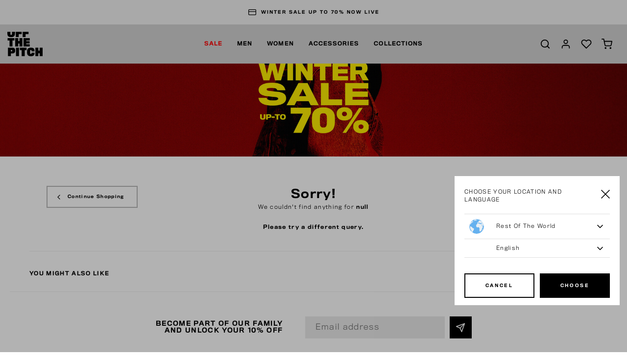

--- FILE ---
content_type: text/html;charset=UTF-8
request_url: https://www.off-the-pitch.com/en/sale/men/clothing/sets/
body_size: 15687
content:



<!DOCTYPE html>
<html lang="en">
<head>



<script src="https://www.googleoptimize.com/optimize.js?id=OPT-M2GNP2X"></script>
<!-- Google Tag Manager -->
<script>(function(w,d,s,l,i){w[l]=w[l]||[];w[l].push({'gtm.start':
new Date().getTime(),event:'gtm.js'});var f=d.getElementsByTagName(s)[0],
j=d.createElement(s),dl=l!='dataLayer'?'&l='+l:'';j.async=true;j.src=
'https://www.googletagmanager.com/gtm.js?id='+i+dl;f.parentNode.insertBefore(j,f);
})(window,document,'script','dataLayer','GTM-545ZBK');</script>
<!-- End Google Tag Manager -->


<script defer type="text/javascript" src="/on/demandware.static/Sites-otp-EU-Site/-/en/v1769234599126/js/main.js"></script>
<script src="https://cdnjs.cloudflare.com/ajax/libs/tiny-slider/2.9.1/min/tiny-slider.js"></script>
<script src="https://unpkg.com/feather-icons"></script>

    <script defer type="text/javascript" src="/on/demandware.static/Sites-otp-EU-Site/-/en/v1769234599126/js/search.js"
        
        >
    </script>




<!-- Custom Head script -->

<!-- Custom Head script -->

<!-- TrustBox script -->
<script type="text/javascript" src="//widget.trustpilot.com/bootstrap/v5/tp.widget.bootstrap.min.js" async></script>
<!-- End TrustBox script -->
<script  defer="" type="text/javascript" src="/on/demandware.static/Sites-otp-EU-Site/-/en/v1769234599126/js/script.js"></script>
<meta charset="UTF-8" />
<meta http-equiv="Content-Type" content="text/html; charset=UTF-8" />

<meta http-equiv="X-UA-Compatible" content="IE=edge">

<meta name="viewport" content="width=device-width, initial-scale=1" />


<title></title>

<meta name="description" content="Off The Pitch | Shop online for OTP Storefront Catalog ✓ Fast Worlwide Delivery ✓ Order before 21:00, shipment starts today*"/>
<meta name="keywords" content="Commerce Cloud Storefront Reference Architecture"/>



    
        <meta name="robots" content="index,follow" />
    

    
        <meta property="og:url" content="https://www.off-the-pitch.com/on/demandware.store/Sites-otp-EU-Site/en/__SYSTEM__Page-Render?cid=sale_listing_page&amp;params=%7b%22custom%22%3a%22%7b%5c%22action%5c%22%3a%5c%22Search-Show%5c%22%2c%5c%22queryString%5c%22%3a%5c%22cgid%3dSale_Men_Sets%5c%22%2c%5c%22locale%5c%22%3a%5c%22en%5c%22%2c%5c%22tracking_consent%5c%22%3anull%2c%5c%22CurrentPageMetaData%5c%22%3a%7b%5c%22title%5c%22%3a%5c%22Sites-otp-EU-Site%5c%22%2c%5c%22description%5c%22%3a%5c%22%5c%22%2c%5c%22keywords%5c%22%3a%5c%22%5c%22%2c%5c%22pageMetaTags%5c%22%3a%5b%5d%7d%2c%5c%22productListGTMData%5c%22%3a%5c%22%5b%5d%5c%22%2c%5c%22canonicalURL%5c%22%3a%5c%22https%3a%2f%2fwww%2eoff-the-pitch%2ecom%2fen%2fsale%2fmen%2fclothing%2fsets%2f%5c%22%2c%5c%22hreflang%5c%22%3a%5b%7b%5c%22locale%5c%22%3a%5c%22en%5c%22%2c%5c%22url%5c%22%3a%5c%22https%3a%2f%2fwww%2eoff-the-pitch%2ecom%2fen%2fsale%2fmen%2fclothing%2fsets%2f%5c%22%7d%2c%7b%5c%22locale%5c%22%3a%5c%22nl-NL%5c%22%2c%5c%22url%5c%22%3a%5c%22https%3a%2f%2fwww%2eoff-the-pitch%2ecom%2fnl_NL%2fsale%2fheren%2fkleding%2fsets%2f%5c%22%7d%2c%7b%5c%22locale%5c%22%3a%5c%22de-DE%5c%22%2c%5c%22url%5c%22%3a%5c%22https%3a%2f%2fwww%2eoff-the-pitch%2ecom%2fde_DE%2fsale%2fmen%2fclothing%2fsets%2f%5c%22%7d%2c%7b%5c%22locale%5c%22%3a%5c%22es-ES%5c%22%2c%5c%22url%5c%22%3a%5c%22https%3a%2f%2fwww%2eoff-the-pitch%2ecom%2fes_ES%2frebajas%2fmen%2fclothing%2fsets%2f%5c%22%7d%5d%2c%5c%22breadcrumbs%5c%22%3a%5b%7b%5c%22htmlValue%5c%22%3a%5c%22Sale%5c%22%2c%5c%22url%5c%22%3a%7b%7d%2c%5c%22categoryId%5c%22%3a%5c%22Outlet%5c%22%7d%2c%7b%5c%22htmlValue%5c%22%3a%5c%22Men%5c%22%2c%5c%22url%5c%22%3a%7b%7d%2c%5c%22categoryId%5c%22%3a%5c%22Sale%20Men%5c%22%7d%2c%7b%5c%22htmlValue%5c%22%3a%5c%22Clothing%5c%22%2c%5c%22url%5c%22%3a%7b%7d%2c%5c%22categoryId%5c%22%3a%5c%22Sale%20Men%20Clothing%5c%22%7d%2c%7b%5c%22htmlValue%5c%22%3a%5c%22Sets%5c%22%2c%5c%22url%5c%22%3a%7b%7d%2c%5c%22categoryId%5c%22%3a%5c%22Sale_Men_Sets%5c%22%7d%5d%7d%22%2c%22aspect_attributes%22%3a%7b%22category%22%3a%22Sale_Men_Sets%22%7d%7d&amp;vf=e7df3fbab469f2fc4c6459f25368528a&amp;at=plp&amp;pt=productList" />
    



    <link rel="canonical" href="https://www.off-the-pitch.com/en/sale/men/clothing/sets/"/>



    <link rel="alternate" hreflang="en" href="https://www.off-the-pitch.com/en/sale/men/clothing/sets/" />

    <link rel="alternate" hreflang="nl-NL" href="https://www.off-the-pitch.com/nl_NL/sale/heren/kleding/sets/" />

    <link rel="alternate" hreflang="de-DE" href="https://www.off-the-pitch.com/de_DE/sale/men/clothing/sets/" />

    <link rel="alternate" hreflang="es-ES" href="https://www.off-the-pitch.com/es_ES/rebajas/men/clothing/sets/" />


<link rel="apple-touch-icon" sizes="180x180" href="/on/demandware.static/Sites-otp-EU-Site/-/default/dw0500e4b3/img/favicons/apple-touch-icon.png">
<link rel="icon" type="image/png" sizes="32x32" href="/on/demandware.static/Sites-otp-EU-Site/-/default/dwa9e9a532/img/favicons/favicon-32x32.png">
<link rel="icon" type="image/png" sizes="16x16" href="/on/demandware.static/Sites-otp-EU-Site/-/default/dwf039c7af/img/favicons/favicon-16x16.png">
<link rel="manifest" href="/on/demandware.static/Sites-otp-EU-Site/-/default/dwc9343c57/img/favicons/site.webmanifest">
<meta name="msapplication-TileColor" content="#da532c">
<meta name="theme-color" content="#ffffff">

<link rel="stylesheet" href="/on/demandware.static/Sites-otp-EU-Site/-/en/v1769234599126/css/style.css" />

    <link rel="stylesheet" href="/on/demandware.static/Sites-otp-EU-Site/-/en/v1769234599126/css/experience/pagedesigner.css"  />

    <link rel="stylesheet" href="/on/demandware.static/Sites-otp-EU-Site/-/en/v1769234599126/css/experience/media.css"  />

    <link rel="stylesheet" href="/on/demandware.static/Sites-otp-EU-Site/-/en/v1769234599126/css/page-plp.css"  />

    <link rel="stylesheet" href="/on/demandware.static/Sites-otp-EU-Site/-/en/v1769234599126/css/experience/contentwrapper.css"  />

    <link rel="stylesheet" href="/on/demandware.static/Sites-otp-EU-Site/-/en/v1769234599126/css/experience/richtext.css"  />




<!-- Marketing Cloud Analytics -->
<script type="text/javascript" src="//510001238.collect.igodigital.com/collect.js"></script>
<!-- End Marketing Cloud Analytics -->


<script src="https://cdnjs.cloudflare.com/ajax/libs/gsap/3.11.3/gsap.min.js"></script>
<script src="https://cdnjs.cloudflare.com/ajax/libs/gsap/3.11.3/ScrollTrigger.min.js"></script>


<script type="text/javascript">//<!--
/* <![CDATA[ (head-active_data.js) */
var dw = (window.dw || {});
dw.ac = {
    _analytics: null,
    _events: [],
    _category: "",
    _searchData: "",
    _anact: "",
    _anact_nohit_tag: "",
    _analytics_enabled: "true",
    _timeZone: "Europe/Amsterdam",
    _capture: function(configs) {
        if (Object.prototype.toString.call(configs) === "[object Array]") {
            configs.forEach(captureObject);
            return;
        }
        dw.ac._events.push(configs);
    },
	capture: function() { 
		dw.ac._capture(arguments);
		// send to CQ as well:
		if (window.CQuotient) {
			window.CQuotient.trackEventsFromAC(arguments);
		}
	},
    EV_PRD_SEARCHHIT: "searchhit",
    EV_PRD_DETAIL: "detail",
    EV_PRD_RECOMMENDATION: "recommendation",
    EV_PRD_SETPRODUCT: "setproduct",
    applyContext: function(context) {
        if (typeof context === "object" && context.hasOwnProperty("category")) {
        	dw.ac._category = context.category;
        }
        if (typeof context === "object" && context.hasOwnProperty("searchData")) {
        	dw.ac._searchData = context.searchData;
        }
    },
    setDWAnalytics: function(analytics) {
        dw.ac._analytics = analytics;
    },
    eventsIsEmpty: function() {
        return 0 == dw.ac._events.length;
    }
};
/* ]]> */
// -->
</script>
<script type="text/javascript">//<!--
/* <![CDATA[ (head-cquotient.js) */
var CQuotient = window.CQuotient = {};
CQuotient.clientId = 'bcxn-otp-EU';
CQuotient.realm = 'BCXN';
CQuotient.siteId = 'otp-EU';
CQuotient.instanceType = 'prd';
CQuotient.locale = 'en';
CQuotient.fbPixelId = '1802654530054998';
CQuotient.activities = [];
CQuotient.cqcid='';
CQuotient.cquid='';
CQuotient.cqeid='';
CQuotient.cqlid='';
CQuotient.apiHost='api.cquotient.com';
/* Turn this on to test against Staging Einstein */
/* CQuotient.useTest= true; */
CQuotient.useTest = ('true' === 'false');
CQuotient.initFromCookies = function () {
	var ca = document.cookie.split(';');
	for(var i=0;i < ca.length;i++) {
	  var c = ca[i];
	  while (c.charAt(0)==' ') c = c.substring(1,c.length);
	  if (c.indexOf('cqcid=') == 0) {
		CQuotient.cqcid=c.substring('cqcid='.length,c.length);
	  } else if (c.indexOf('cquid=') == 0) {
		  var value = c.substring('cquid='.length,c.length);
		  if (value) {
		  	var split_value = value.split("|", 3);
		  	if (split_value.length > 0) {
			  CQuotient.cquid=split_value[0];
		  	}
		  	if (split_value.length > 1) {
			  CQuotient.cqeid=split_value[1];
		  	}
		  	if (split_value.length > 2) {
			  CQuotient.cqlid=split_value[2];
		  	}
		  }
	  }
	}
}
CQuotient.getCQCookieId = function () {
	if(window.CQuotient.cqcid == '')
		window.CQuotient.initFromCookies();
	return window.CQuotient.cqcid;
};
CQuotient.getCQUserId = function () {
	if(window.CQuotient.cquid == '')
		window.CQuotient.initFromCookies();
	return window.CQuotient.cquid;
};
CQuotient.getCQHashedEmail = function () {
	if(window.CQuotient.cqeid == '')
		window.CQuotient.initFromCookies();
	return window.CQuotient.cqeid;
};
CQuotient.getCQHashedLogin = function () {
	if(window.CQuotient.cqlid == '')
		window.CQuotient.initFromCookies();
	return window.CQuotient.cqlid;
};
CQuotient.trackEventsFromAC = function (/* Object or Array */ events) {
try {
	if (Object.prototype.toString.call(events) === "[object Array]") {
		events.forEach(_trackASingleCQEvent);
	} else {
		CQuotient._trackASingleCQEvent(events);
	}
} catch(err) {}
};
CQuotient._trackASingleCQEvent = function ( /* Object */ event) {
	if (event && event.id) {
		if (event.type === dw.ac.EV_PRD_DETAIL) {
			CQuotient.trackViewProduct( {id:'', alt_id: event.id, type: 'raw_sku'} );
		} // not handling the other dw.ac.* events currently
	}
};
CQuotient.trackViewProduct = function(/* Object */ cqParamData){
	var cq_params = {};
	cq_params.cookieId = CQuotient.getCQCookieId();
	cq_params.userId = CQuotient.getCQUserId();
	cq_params.emailId = CQuotient.getCQHashedEmail();
	cq_params.loginId = CQuotient.getCQHashedLogin();
	cq_params.product = cqParamData.product;
	cq_params.realm = cqParamData.realm;
	cq_params.siteId = cqParamData.siteId;
	cq_params.instanceType = cqParamData.instanceType;
	cq_params.locale = CQuotient.locale;
	
	if(CQuotient.sendActivity) {
		CQuotient.sendActivity(CQuotient.clientId, 'viewProduct', cq_params);
	} else {
		CQuotient.activities.push({activityType: 'viewProduct', parameters: cq_params});
	}
};
/* ]]> */
// -->
</script>
<!-- Demandware Apple Pay -->

<style type="text/css">ISAPPLEPAY{display:inline}.dw-apple-pay-button,.dw-apple-pay-button:hover,.dw-apple-pay-button:active{background-color:black;background-image:-webkit-named-image(apple-pay-logo-white);background-position:50% 50%;background-repeat:no-repeat;background-size:75% 60%;border-radius:5px;border:1px solid black;box-sizing:border-box;margin:5px auto;min-height:30px;min-width:100px;padding:0}
.dw-apple-pay-button:after{content:'Apple Pay';visibility:hidden}.dw-apple-pay-button.dw-apple-pay-logo-white{background-color:white;border-color:white;background-image:-webkit-named-image(apple-pay-logo-black);color:black}.dw-apple-pay-button.dw-apple-pay-logo-white.dw-apple-pay-border{border-color:black}</style>


	 


	
	
		<style>

.tile-image, .carousel-img {
aspect-ratio: unset;
}

</style>
	

 
	
</head>
<body class="no-touch">


<!-- Google Tag Manager (noscript) -->
        <noscript><iframe src="https://www.googletagmanager.com/ns.html?id=GTM-545ZBK" height="0" width="0" style="display:none;visibility:hidden"></iframe></noscript>
        <!-- End Google Tag Manager (noscript) -->


<div class="page" data-gtm-enabled="true" data-action="Search-Show" data-querystring="cgid=Sale_Men_Sets">










<div class="menu-wrapper menu-js">
    
        <div class="usp-bar-wrapper">
            
	 


	<div class="html-slot-container">
	
		
			<div class="usp-bar">

<div class="usp-slide">
<i data-feather="credit-card"></i>
<span>
<a>WINTER SALE UP TO 70% NOW LIVE</a>
</span>
</div>

<div class="usp-slide">
<i data-feather="truck"></i>
<span>
<a>FREE SHIPPING FROM €59,95</a>
</span>
</div>

<div class="usp-slide">
<i data-feather="truck"></i>
<span> 
<a>14 DAYS EASY RETURNS</a> 
</span>
</div>

<div class="usp-slide">
<i data-feather="credit-card"></i>
<span> 
<a>WORLDWIDE FAST DELIVERY</a> </span>
</div>
</div>
		
	
</div>
 
	
        </div>
    
    <div class="menu" role="navigation">
        <a class="logo-link" href="/en/home" title="Commerce Cloud Storefront Reference Architecture Home">
            <svg class="logo" style="height:63px" xmlns="http://www.w3.org/2000/svg" viewBox="0 0 119.73 82.93">
    <title>Off The Pitch Logo</title>
    <rect x="29.25" y="54" width="10.23" height="28.54"/>
    <path d="M19.93,75H4.53v28.53H14.65V94.49s4.2,0,5.28,0c3.08-.11,5.52-.86,7.14-2.48s2.37-3.91,2.37-7.25c0-3.55-.9-6-2.55-7.53S22.91,75,19.93,75ZM19.1,86.31a1.64,1.64,0,0,1-1.69,1H14.58V82.9h2.94a1.55,1.55,0,0,1,1.58,1,4,4,0,0,1,.18,1.29A3,3,0,0,1,19.1,86.31Z" transform="translate(-2.63 -21.03)"/>
    <polygon points="42.34 62.19 48.7 62.19 48.7 82.54 58.89 82.54 58.89 62.19 65.32 62.19 65.32 54 42.34 54 42.34 62.19"/>
    <path d="M84.75,94.78c-.25.79-.86,1.25-2.19,1.25a2.27,2.27,0,0,1-2.3-1.25,19.52,19.52,0,0,1-.46-5.56,19.73,19.73,0,0,1,.43-5,2.12,2.12,0,0,1,2.29-1.4c1.37,0,2,.57,2.23,1.36a12.8,12.8,0,0,1,.25,3h9.87a38.65,38.65,0,0,0-.21-4.41c-.5-4.78-4.13-8-12-8-6.28,0-9.91,2-11.67,5.45-1,1.87-1.58,5.64-1.58,9.09,0,3.69.51,7.79,2,10,1.65,2.76,5,4.63,10.94,4.63,7.83,0,11.31-2.66,12.32-7.47a30.79,30.79,0,0,0,.25-4.63H85A12.83,12.83,0,0,1,84.75,94.78Z" transform="translate(-2.63 -21.03)"/>
    <polygon points="109.68 54 109.68 63.84 105.27 63.84 105.27 54 95.22 54 95.22 82.54 105.27 82.54 105.27 72.84 109.68 72.84 109.68 82.54 119.73 82.54 119.73 54 109.68 54"/>
    <polygon points="75.94 29.35 75.94 21.38 54.83 21.38 54.83 49.92 76.05 49.92 76.05 42.09 63.92 42.09 63.92 39.26 75.47 39.26 75.47 31.93 63.92 31.93 63.92 29.35 75.94 29.35"/>
    <polygon points="51.32 49.92 51.32 21.38 41.27 21.38 41.27 31.65 36.85 31.65 36.85 21.38 26.8 21.38 26.8 49.92 36.85 49.92 36.85 39.8 41.27 39.8 41.27 49.92 51.32 49.92"/>
    <polygon points="7.35 49.92 17.55 49.92 17.55 29.57 23.97 29.57 23.97 21.38 1 21.38 1 29.57 7.35 29.57 7.35 49.92"/>
    <polygon points="61.95 7.89 71.9 7.89 71.9 0 51.87 0 51.87 17.72 61.95 17.72 61.95 7.89"/>
    <path d="M15.63,39.19c7.11,0,11-2.55,12.17-7a30.13,30.13,0,0,0,.86-8c0-1.06,0-2.09-.07-3.08H18.42c.09,1.15.12,2.55.12,3.48a29.37,29.37,0,0,1-.4,5.49c-.32.86-.79,1.47-2.48,1.47-1.54,0-2.08-.5-2.4-1.4a27.09,27.09,0,0,1-.4-5.56c0-1,0-2.34.09-3.48H2.74c-.07,1.09-.11,2.24-.11,3.33a30.72,30.72,0,0,0,.87,8.22C4.75,36.82,8.59,39.19,15.63,39.19Z" transform="translate(-2.63 -21.03)"/>
    <polygon points="38.8 7.89 48.75 7.89 48.75 0 28.72 0 28.72 17.72 38.8 17.72 38.8 7.89"/>
</svg>
        </a>
        
            <ul class="menu-list-desktop">
                
                    <li class="menu-li">
                        <a href="/en/sale/" data-category-id="Outlet" class="menu-link">
                            Sale
                        </a>
                        
                            
                            <div class="submenu-wrapper submenu-wrapper-js">
    <div class="pre-submenu">
        <ul>
            <li>
                <a href="/en/sale/" id="Outlet" class="submenu-title-link">All Sale</a>
            </li>
            
                
            
                
            
                
            
                
                    <li>
                        <a href="/en/sale/2-sneakers-for-99.95/" id="Outlet_specials_footwear" class="submenu-title-link">2 Sneakers for 99.95</a>
                    </li>
                
            
                
                    <li>
                        <a href="/en/sale/2-sweats-hoodies-for-69.95/" id="Outlet_specials_hoodies" class="submenu-title-link">2 Sweats &amp; Hoodies for 69.95</a>
                    </li>
                
            
                
                    <li>
                        <a href="/en/sale/2-t-shirts-for-44.95/" id="Outlet_specials_t_shirts" class="submenu-title-link">2 T-shirts for 44.95</a>
                    </li>
                
            
        </ul>
    </div>
    
        
            <div class="submenu">
                <a href="/en/sale/men/" id="Sale Men" class="submenu-title-link">Men</a>
                <ul>
                    
                        <li>
                            <a href="/en/sale/men/clothing/" id="Sale Men Clothing" class="submenu-link">
                                Clothing
                            </a>
                        </li>
                    
                        <li>
                            <a href="/en/sale/men/footwear/" id="Sale Men Footwear" class="submenu-link">
                                Footwear
                            </a>
                        </li>
                    
                </ul>
            </div>
        
    
        
            <div class="submenu">
                <a href="/en/sale/women/" id="Sale Women" class="submenu-title-link">Women</a>
                <ul>
                    
                        <li>
                            <a href="/en/sale/women/clothing/" id="Sale_Women_Clothing" class="submenu-link">
                                Clothing
                            </a>
                        </li>
                    
                        <li>
                            <a href="/en/sale/women/footwear/" id="Sale Women Footwear" class="submenu-link">
                                Footwear
                            </a>
                        </li>
                    
                </ul>
            </div>
        
    
        
            <div class="submenu">
                <a href="/en/sale/accessories/" id="Sale Accessoires" class="submenu-title-link">Accessories</a>
                <ul>
                    
                        <li>
                            <a href="/en/sale/accessories/caps/" id="sale_accessories_caps" class="submenu-link">
                                Caps
                            </a>
                        </li>
                    
                        <li>
                            <a href="/en/sale/accessories/bags/" id="sale_accessories_bags" class="submenu-link">
                                Bags
                            </a>
                        </li>
                    
                        <li>
                            <a href="/en/sale/accessories/hats/" id="sale_accessories_scarves-hats" class="submenu-link">
                                Hats
                            </a>
                        </li>
                    
                        <li>
                            <a href="/en/sale/accessories/beanies-scarves/" id="sale_accessories_scarves-Beanies" class="submenu-link">
                                Beanies &amp; Scarves
                            </a>
                        </li>
                    
                </ul>
            </div>
        
    
        
    
        
    
        
    
</div>

                        
                    </li>
                
                    <li class="menu-li">
                        <a href="/en/men-1/" data-category-id="Men" class="menu-link">
                            Men
                        </a>
                        
                            
                            <div class="submenu-wrapper submenu-wrapper-js">
    <div class="pre-submenu">
        <ul>
            <li>
                <a href="/en/men-1/" id="Men" class="submenu-title-link">All Men</a>
            </li>
            
                
            
                
                    <li>
                        <a href="/en/men/wardrobe-essentials/" id="wardrobe_essentials_men" class="submenu-title-link">WARDROBE ESSENTIALS</a>
                    </li>
                
            
        </ul>
    </div>
    
        
            <div class="submenu">
                <a href="/en/men/clothing-1/" id="Clothing" class="submenu-title-link">Clothing</a>
                <ul>
                    
                        <li>
                            <a href="/en/men/clothing/t-shirts-1/" id="T-shirts" class="submenu-link">
                                T-shirts
                            </a>
                        </li>
                    
                        <li>
                            <a href="/en/men/clothing/overshirts-1/" id="Overshirts" class="submenu-link">
                                Overshirts
                            </a>
                        </li>
                    
                        <li>
                            <a href="/en/men/clothing/sweaters-hoodies-1/" id="Sweats and Hoodies" class="submenu-link">
                                Sweaters &amp; Hoodies
                            </a>
                        </li>
                    
                        <li>
                            <a href="/en/men/clothing/bottoms-1/" id="Bottoms" class="submenu-link">
                                Bottoms
                            </a>
                        </li>
                    
                        <li>
                            <a href="/en/men/clothing/jackets-1/" id="Outerwear" class="submenu-link">
                                Jackets
                            </a>
                        </li>
                    
                </ul>
            </div>
        
    
        
    
</div>

                        
                    </li>
                
                    <li class="menu-li">
                        <a href="/en/women-2/" data-category-id="Women" class="menu-link">
                            Women
                        </a>
                        
                            
                            <div class="submenu-wrapper submenu-wrapper-js">
    <div class="pre-submenu">
        <ul>
            <li>
                <a href="/en/women-2/" id="Women" class="submenu-title-link">All Women</a>
            </li>
            
                
            
        </ul>
    </div>
    
        
            <div class="submenu">
                <a href="/en/women/clothing-1/" id="Clothing-Women" class="submenu-title-link">Clothing</a>
                <ul>
                    
                        <li>
                            <a href="/en/women/clothing/tops-shirts-2/" id="Women-Tops" class="submenu-link">
                                Tops &amp; Shirts
                            </a>
                        </li>
                    
                        <li>
                            <a href="/en/women/clothing/jackets-2/" id="Women-Jackets" class="submenu-link">
                                Jackets
                            </a>
                        </li>
                    
                        <li>
                            <a href="/en/women/clothing/dresses-jumpsuits/" id="Women Dresses" class="submenu-link">
                                Dresses &amp; Jumpsuits
                            </a>
                        </li>
                    
                        <li>
                            <a href="/en/women/clothing/bottoms-2/" id="Women-Pants" class="submenu-link">
                                Bottoms
                            </a>
                        </li>
                    
                </ul>
            </div>
        
    
</div>

                        
                    </li>
                
                    <li class="menu-li">
                        <a href="/en/accessories-1/" data-category-id="Accessories" class="menu-link">
                            Accessories
                        </a>
                        
                            
                            <div class="submenu-wrapper submenu-wrapper-js">
    <div class="pre-submenu">
        <ul>
            <li>
                <a href="/en/accessories-1/" id="Accessories" class="submenu-title-link">All Accessories</a>
            </li>
            
                
            
                
            
        </ul>
    </div>
    
        
            <div class="submenu">
                <a href="/en/accessories/headwear/" id="Accessoires_Headwear" class="submenu-title-link">Headwear</a>
                <ul>
                    
                        <li>
                            <a href="/en/accessories/headwear/caps/" id="Accessoires_Headwear_Caps" class="submenu-link">
                                Caps
                            </a>
                        </li>
                    
                        <li>
                            <a href="/en/accessories/headwear/beanies/" id="Accessoires_Headwear_Beanies" class="submenu-link">
                                Beanies
                            </a>
                        </li>
                    
                        <li>
                            <a href="/en/accessories/headwear/hats/" id="Accessoires_Headwear_Hats" class="submenu-link">
                                Hats
                            </a>
                        </li>
                    
                </ul>
            </div>
        
    
        
            <div class="submenu">
                <a href="/en/accessories/other-1/" id="Accessoires overig" class="submenu-title-link">Other</a>
                <ul>
                    
                        <li>
                            <a href="/en/accessories/other/bags/" id="Accessoires_overig_Bags" class="submenu-link">
                                Bags
                            </a>
                        </li>
                    
                        <li>
                            <a href="/en/accessories/other/socks/" id="Accessoires_overig_Socks" class="submenu-link">
                                Socks
                            </a>
                        </li>
                    
                        <li>
                            <a href="/en/accessories/other/scarfs/" id="Accessoires_overig_Scarfs" class="submenu-link">
                                Scarfs
                            </a>
                        </li>
                    
                </ul>
            </div>
        
    
</div>

                        
                    </li>
                
                    <li class="menu-li">
                        <a href="https://www.off-the-pitch.com/en/FW25_drop_3.html" data-category-id="Lookbook" class="menu-link">
                            Collections
                        </a>
                        
                            
                            <div class="submenu-wrapper submenu-wrapper-js">
    <div class="pre-submenu">
        <ul>
            <li>
                <a href="https://www.off-the-pitch.com/en/FW25_drop_3.html" id="Lookbook" class="submenu-title-link">All Collections</a>
            </li>
            
                
                    <li>
                        <a href="https://www.off-the-pitch.com/en/lookbook_fw25_drop_1.html" id="Lookbook_FW25_Drop_1" class="submenu-title-link">FW25 DROP ONE</a>
                    </li>
                
            
                
                    <li>
                        <a href="https://www.off-the-pitch.com/en/fw25_drop_two.html" id="FW25_Drop_two" class="submenu-title-link">FW25 DROP TWO</a>
                    </li>
                
            
                
                    <li>
                        <a href="https://www.off-the-pitch.com/en/FW25_drop_3.html" id="FW25_Drop_three" class="submenu-title-link">FW25 DROP THREE</a>
                    </li>
                
            
                
                    <li>
                        <a href="/en/collections/fullstop-series/" id="Full_stop_collection" class="submenu-title-link">FULLSTOP SERIES</a>
                    </li>
                
            
                
                    <li>
                        <a href="https://www.off-the-pitch.com/en/fw25_wardrobe_essentials.html" id="wardrobe_essentials" class="submenu-title-link">WARDROBE ESSENTIALS</a>
                    </li>
                
            
        </ul>
    </div>
    
        
    
        
    
        
    
        
    
        
    
</div>

                        
                    </li>
                
            </ul>
        
        <div class="menu-wrapper-r">
            <ul class="menu-list-r">
                
                    <li class="menu-li-r">
                        
                            <button class="toggle-submenu-r toggle-submenu-r-js submenu-closed">
                                <i data-feather="chevron-up" class="feather null"></i>
                            </button>
                        
                        <a href="/en/sale/"  class="menu-link-r">
                            Sale
                        </a>
                        
                            <ul class="submenu-r submenu-r-js">
                                <li>
                                    <a href="/en/sale/" id="Outlet" class="submenu-link-r">
                                        All Sale
                                    </a>
                                </li>
                                
                                    <li>
                                        <a href="/en/sale/men/" id="Sale Men" class="submenu-link-r">Men</a>
                                    </li>
                                
                                    <li>
                                        <a href="/en/sale/women/" id="Sale Women" class="submenu-link-r">Women</a>
                                    </li>
                                
                                    <li>
                                        <a href="/en/sale/accessories/" id="Sale Accessoires" class="submenu-link-r">Accessories</a>
                                    </li>
                                
                                    <li>
                                        <a href="/en/sale/2-sneakers-for-99.95/" id="Outlet_specials_footwear" class="submenu-link-r">2 Sneakers for 99.95</a>
                                    </li>
                                
                                    <li>
                                        <a href="/en/sale/2-sweats-hoodies-for-69.95/" id="Outlet_specials_hoodies" class="submenu-link-r">2 Sweats &amp; Hoodies for 69.95</a>
                                    </li>
                                
                                    <li>
                                        <a href="/en/sale/2-t-shirts-for-44.95/" id="Outlet_specials_t_shirts" class="submenu-link-r">2 T-shirts for 44.95</a>
                                    </li>
                                
                            </ul>
                        
                    </li>
                
                    <li class="menu-li-r">
                        
                            <button class="toggle-submenu-r toggle-submenu-r-js submenu-closed">
                                <i data-feather="chevron-up" class="feather null"></i>
                            </button>
                        
                        <a href="/en/men-1/"  class="menu-link-r">
                            Men
                        </a>
                        
                            <ul class="submenu-r submenu-r-js">
                                <li>
                                    <a href="/en/men-1/" id="Men" class="submenu-link-r">
                                        All Men
                                    </a>
                                </li>
                                
                                    <li>
                                        <a href="/en/men/clothing-1/" id="Clothing" class="submenu-link-r">Clothing</a>
                                    </li>
                                
                                    <li>
                                        <a href="/en/men/wardrobe-essentials/" id="wardrobe_essentials_men" class="submenu-link-r">WARDROBE ESSENTIALS</a>
                                    </li>
                                
                            </ul>
                        
                    </li>
                
                    <li class="menu-li-r">
                        
                            <button class="toggle-submenu-r toggle-submenu-r-js submenu-closed">
                                <i data-feather="chevron-up" class="feather null"></i>
                            </button>
                        
                        <a href="/en/women-2/"  class="menu-link-r">
                            Women
                        </a>
                        
                            <ul class="submenu-r submenu-r-js">
                                <li>
                                    <a href="/en/women-2/" id="Women" class="submenu-link-r">
                                        All Women
                                    </a>
                                </li>
                                
                                    <li>
                                        <a href="/en/women/clothing-1/" id="Clothing-Women" class="submenu-link-r">Clothing</a>
                                    </li>
                                
                            </ul>
                        
                    </li>
                
                    <li class="menu-li-r">
                        
                            <button class="toggle-submenu-r toggle-submenu-r-js submenu-closed">
                                <i data-feather="chevron-up" class="feather null"></i>
                            </button>
                        
                        <a href="/en/accessories-1/"  class="menu-link-r">
                            Accessories
                        </a>
                        
                            <ul class="submenu-r submenu-r-js">
                                <li>
                                    <a href="/en/accessories-1/" id="Accessories" class="submenu-link-r">
                                        All Accessories
                                    </a>
                                </li>
                                
                                    <li>
                                        <a href="/en/accessories/headwear/" id="Accessoires_Headwear" class="submenu-link-r">Headwear</a>
                                    </li>
                                
                                    <li>
                                        <a href="/en/accessories/other-1/" id="Accessoires overig" class="submenu-link-r">Other</a>
                                    </li>
                                
                            </ul>
                        
                    </li>
                
                    <li class="menu-li-r">
                        
                            <button class="toggle-submenu-r toggle-submenu-r-js submenu-closed">
                                <i data-feather="chevron-up" class="feather null"></i>
                            </button>
                        
                        <a href="https://www.off-the-pitch.com/en/FW25_drop_3.html"  class="menu-link-r">
                            Collections
                        </a>
                        
                            <ul class="submenu-r submenu-r-js">
                                <li>
                                    <a href="https://www.off-the-pitch.com/en/FW25_drop_3.html" id="Lookbook" class="submenu-link-r">
                                        All Collections
                                    </a>
                                </li>
                                
                                    <li>
                                        <a href="https://www.off-the-pitch.com/en/lookbook_fw25_drop_1.html" id="Lookbook_FW25_Drop_1" class="submenu-link-r">FW25 DROP ONE</a>
                                    </li>
                                
                                    <li>
                                        <a href="https://www.off-the-pitch.com/en/fw25_drop_two.html" id="FW25_Drop_two" class="submenu-link-r">FW25 DROP TWO</a>
                                    </li>
                                
                                    <li>
                                        <a href="https://www.off-the-pitch.com/en/FW25_drop_3.html" id="FW25_Drop_three" class="submenu-link-r">FW25 DROP THREE</a>
                                    </li>
                                
                                    <li>
                                        <a href="/en/collections/fullstop-series/" id="Full_stop_collection" class="submenu-link-r">FULLSTOP SERIES</a>
                                    </li>
                                
                                    <li>
                                        <a href="https://www.off-the-pitch.com/en/fw25_wardrobe_essentials.html" id="wardrobe_essentials" class="submenu-link-r">WARDROBE ESSENTIALS</a>
                                    </li>
                                
                            </ul>
                        
                    </li>
                
                


                <li class="mb-30"></li>
                <li class="menu-items">
                    









    <button class="menu-btn-r toggle-language-selector-r-js">
        <i data-feather="globe" class="feather null"></i>
        INT | &euro; EUR
    </button>
    <div class="language-selector-r" >
        


<div class="locale-change-popup" data-url="/on/demandware.store/Sites-otp-EU-Site/en/Page-SetLocale"
    data-current-locale="{&quot;countryCode&quot;:&quot;&quot;,&quot;name&quot;:&quot;&quot;,&quot;currencyCode&quot;:&quot;EUR&quot;,&quot;currencySymbol&quot;:&quot;&euro;&quot;,&quot;displayName&quot;:&quot;English&quot;,&quot;language&quot;:&quot;en&quot;,&quot;displayLanguage&quot;:&quot;English&quot;}"
    data-locales="[{&quot;localID&quot;:&quot;en&quot;,&quot;siteID&quot;:&quot;otp-EU&quot;,&quot;country&quot;:&quot;&quot;,&quot;displayCountry&quot;:&quot;&quot;,&quot;currencyCode&quot;:&quot;EUR&quot;,&quot;currencySymbol&quot;:&quot;&euro;&quot;,&quot;displayName&quot;:&quot;English&quot;,&quot;language&quot;:&quot;en&quot;,&quot;displayLanguage&quot;:&quot;English&quot;,&quot;labels&quot;:{&quot;title&quot;:&quot;Choose your location and language&quot;,&quot;confirm&quot;:&quot;Choose&quot;}},{&quot;localID&quot;:&quot;nl_NL&quot;,&quot;siteID&quot;:&quot;otp-EU&quot;,&quot;country&quot;:&quot;NL&quot;,&quot;displayCountry&quot;:&quot;Nederland&quot;,&quot;currencyCode&quot;:&quot;EUR&quot;,&quot;currencySymbol&quot;:&quot;&euro;&quot;,&quot;displayName&quot;:&quot;Nederlands (Nederland)&quot;,&quot;language&quot;:&quot;nl&quot;,&quot;displayLanguage&quot;:&quot;Nederlands&quot;,&quot;labels&quot;:{&quot;title&quot;:&quot;Kies je locatie en taal&quot;,&quot;confirm&quot;:&quot;Kiezen&quot;}},{&quot;localID&quot;:&quot;de_DE&quot;,&quot;siteID&quot;:&quot;otp-EU&quot;,&quot;country&quot;:&quot;DE&quot;,&quot;displayCountry&quot;:&quot;Deutschland&quot;,&quot;currencyCode&quot;:&quot;EUR&quot;,&quot;currencySymbol&quot;:&quot;&euro;&quot;,&quot;displayName&quot;:&quot;Deutsch (Deutschland)&quot;,&quot;language&quot;:&quot;de&quot;,&quot;displayLanguage&quot;:&quot;Deutsch&quot;,&quot;labels&quot;:{&quot;title&quot;:&quot;W&auml;hlen Sie Ihren Standort und Ihre Sprache&quot;,&quot;confirm&quot;:&quot;W&auml;hlen&quot;}},{&quot;localID&quot;:&quot;es_ES&quot;,&quot;siteID&quot;:&quot;otp-EU&quot;,&quot;country&quot;:&quot;ES&quot;,&quot;displayCountry&quot;:&quot;Espa&ntilde;a&quot;,&quot;currencyCode&quot;:&quot;EUR&quot;,&quot;currencySymbol&quot;:&quot;&euro;&quot;,&quot;displayName&quot;:&quot;espa&ntilde;ol (Espa&ntilde;a)&quot;,&quot;language&quot;:&quot;es&quot;,&quot;displayLanguage&quot;:&quot;espa&ntilde;ol&quot;,&quot;labels&quot;:{&quot;title&quot;:&quot;Elige tu ubicaci&oacute;n y tu idioma&quot;,&quot;confirm&quot;:&quot;Escoger&quot;}}]"
    data-suggested-locale="null"
>
    <div class="popup-title">
        <h6>Choose your location and language</h6>
        <img class="js-close-popup" src="/on/demandware.static/Sites-otp-EU-Site/-/default/dw1e1b1a01/img/close.svg" alt="" />
    </div>

    <div class="countries-select">
        
            








<div class="form-group select select-block  country" data-select>
    <button class="select-toggle">
        
            
                
                
            
            
        
            
            
        
            
            
        
            
            
                
                
            
        
        <i class="flag-icon flag-icon-squared flag-icon-round flag-icon-row"></i>Rest of the World
    </button>

    <select class="form-control select-country"
        id="locale-selector-country"
        name=""
        autocomplete=""
        data-error-invalid=""
        data-error-value-missing="This field is required."
        data-error-pattern=""
        data-error-range=""
        data-error-range-min=""
        data-error-range-max=""
        
        
    >
        
            <option id="DE" value="DE" data-object=""  >Deutschland</option>
        
            <option id="ES" value="ES" data-object=""  >Espa&ntilde;a</option>
        
            <option id="NL" value="NL" data-object=""  >Nederland</option>
        
            <option id="" value="" data-object="" selected >Rest of the World</option>
        
    </select>
    <div class="select-menu">
        
            <a class="select-item  " href data-id="DE" data-value="DE">
                <span class="select-item-value"><i class="flag-icon flag-icon-squared flag-icon-round flag-icon-de"></i>Deutschland</span>

                
            </a>
        
            <a class="select-item  " href data-id="ES" data-value="ES">
                <span class="select-item-value"><i class="flag-icon flag-icon-squared flag-icon-round flag-icon-es"></i>Espa&ntilde;a</span>

                
            </a>
        
            <a class="select-item  " href data-id="NL" data-value="NL">
                <span class="select-item-value"><i class="flag-icon flag-icon-squared flag-icon-round flag-icon-nl"></i>Nederland</span>

                
            </a>
        
            <a class="select-item active " href data-id="" data-value="">
                <span class="select-item-value"><i class="flag-icon flag-icon-squared flag-icon-round flag-icon-row"></i>Rest of the World</span>

                
            </a>
        
    </div>
    <span class="error"></span>
    
</div>

            








<div class="form-group select select-block  language" data-select>
    <button class="select-toggle">
        
            
                
                
            
            
                
                
            
        
        English
    </button>

    <select class="form-control select-language"
        id="locale-selector-language"
        name=""
        autocomplete=""
        data-error-invalid=""
        data-error-value-missing="This field is required."
        data-error-pattern=""
        data-error-range=""
        data-error-range-min=""
        data-error-range-max=""
        
        
    >
        
            <option id="en" value="en" data-object="" selected >English</option>
        
    </select>
    <div class="select-menu">
        
            <a class="select-item active " href data-id="en" data-value="en">
                <span class="select-item-value">English</span>

                
            </a>
        
    </div>
    <span class="error"></span>
    
</div>

        
        








<div class="form-group select select-block d-none currency" data-select>
    <button class="select-toggle">
        
            
                
                
            
            
                
                
            
        
        <i class="flag-icon-round">€</i>EUR
    </button>

    <select class="form-control select-currency"
        id="locale-selector-currency"
        name=""
        autocomplete=""
        data-error-invalid=""
        data-error-value-missing="This field is required."
        data-error-pattern=""
        data-error-range=""
        data-error-range-min=""
        data-error-range-max=""
        
        
    >
        
            <option id="EUR" value="EUR" data-object="" selected >EUR</option>
        
    </select>
    <div class="select-menu">
        
            <a class="select-item active " href data-id="EUR" data-value="EUR">
                <span class="select-item-value"><i class="flag-icon-round">€</i>EUR</span>

                
            </a>
        
    </div>
    <span class="error"></span>
    
</div>

    </div>

    <div class="action-buttons">
        <button class="btn m--btn-outline" data-cancel>Cancel</button>
        <button class="btn btn-primary" data-confirm>Choose</button>
    </div>
</div>

    </div>


                    









    <a class="btn-icon-menu" href="https://www.off-the-pitch.com/en/login">
        <i data-feather="user" class="feather null"></i>
    </a>




    <a class="menu-btn-r" href="https://www.off-the-pitch.com/en/login">
        <i data-feather="user" class="feather null"></i>
        Login
    </a>

                    <a class="menu-btn-r" href="https://www.off-the-pitch.com/en/customerservice?page=faq"><i data-feather="help-circle" class="feather null"></i>Customer Service</a>
                </li>
            </ul>
        </div>
        <ul class="icon-menu">
            <li>
                <button class="btn-icon-menu toggle-search-js">
                    <i data-feather="search" class="feather null"></i>
                </button>
                <div class="site-search search">
                    








<form role="search" action="/en/search" method="get" name="simpleSearch" id="simplesearch">
    <div class="search-bar">
        <i data-feather="search" class="feather search-icon"></i>
        <input class="search-field search-field-js"
            type="search"
            name="q"
            value=""
            placeholder="What are you looking for?"
            autocomplete="off"
            aria-label="What are you looking for?" />
        <button class="btn-close-search btn-close-search-js" type="button">
            <i data-feather="x" class="feather reset-search-icon"></i>
        </button>
        <div class="suggestions-wrapper" data-url="/on/demandware.store/Sites-otp-EU-Site/en/SearchServices-GetSuggestions?q="></div>
        <input type="hidden" value="en" name="lang">
    </div>
</form>

                </div>
            </li>
            <li class="desktop-only">
                









    <a class="btn-icon-menu" href="https://www.off-the-pitch.com/en/login">
        <i data-feather="user" class="feather null"></i>
    </a>




    <a class="menu-btn-r" href="https://www.off-the-pitch.com/en/login">
        <i data-feather="user" class="feather null"></i>
        Login
    </a>

            </li>
            
                <li class="mini-wishlist-wrapper" data-action-url="/on/demandware.store/Sites-otp-EU-Site/en/Wishlist-MiniWishlistShow">
                    <a href="/on/demandware.store/Sites-otp-EU-Site/en/Wishlist-Show" class="wishlist-link btn-icon-menu">
                        <i data-feather="heart" class="feather null"></i>
                    </a>
                    <div class="mini-wishlist">
                        <div class="popover wishlist-overlay"></div>
                    </div>
                </li>
            
            <li>
                








<div class="minicart " data-action-url="/on/demandware.store/Sites-otp-EU-Site/en/Cart-MiniCartShow">
    <a class="minicart-link btn-icon-menu" href="https://www.off-the-pitch.com/en/cart" title="View Cart">
        <i data-feather="shopping-cart" class="feather null"></i>
        <span class="minicart-quantity" data-cart-count="0">
            0
        </span>
    </a>
    <div class="popover cart-overlay"></div>
</div>
            </li>
            <li class="mobile-only">
                <button class="hamburger hamburger--spin hamburger-js" type="button">
                    <span class="hamburger-box">
                        <span class="hamburger-inner"></span>
                    </span>
                </button>
            </li>
        </ul>
    </div>
</div>
<div class="observe-this"></div>





    
    
    
    <style class="wishlist-css" data-wishlist-products="[]">
        
    </style>





<div class="storepage" id="sale_listing_page">
<div class="experience-region experience-main"><div class="experience-component experience-assets-media">

<style>
    #pd-7c9830f57b97028a02110aab5e img {
        object-position: 50% 50%;
        
    }
    #pd-7c9830f57b97028a02110aab5e .mobile-aspect-ratio {
        padding-top: auto;
    }
    #pd-7c9830f57b97028a02110aab5e .mobile-size-auto {
        padding-top: 0;
    }
    @media screen and (min-width: 768px) {
        #pd-7c9830f57b97028a02110aab5e img {
            object-position: 50% 50%;
            
        }
        #pd-7c9830f57b97028a02110aab5e .tablet-aspect-ratio {
            padding-top: auto;
        }
        #pd-7c9830f57b97028a02110aab5e .tablet-size-auto {
            padding-top: 0;
        }
    }
    @media screen and (min-width: 1200px) {
        #pd-7c9830f57b97028a02110aab5e img {
            object-position: 50% 50%;
            
        }
        #pd-7c9830f57b97028a02110aab5e .desktop-aspect-ratio {
            padding-top: auto;
        }
        #pd-7c9830f57b97028a02110aab5e .desktop-size-auto {
            padding-top: 0;
        }
    }
</style>


    <div id="pd-7c9830f57b97028a02110aab5e" class="pd-media">

    <figure
        class="
            pd-figure
            mobile-size-auto
            tablet-size-auto
            desktop-size-auto
        "

        
    >
        <picture>
            <source media="(min-width: 2000px)" srcset="https://www.off-the-pitch.com/dw/image/v2/BCXN_PRD/on/demandware.static/-/Sites-otp-EU-Library/default/dw21f8d371/FW25/Sale/PLP_Banner_Desktop_Early_acces5760x1080.jpg?sw=2800&amp;sfrm=jpg&amp;q=90" />
            <source media="(min-width: 1200px)" srcset="https://www.off-the-pitch.com/dw/image/v2/BCXN_PRD/on/demandware.static/-/Sites-otp-EU-Library/default/dw21f8d371/FW25/Sale/PLP_Banner_Desktop_Early_acces5760x1080.jpg?sw=2000&amp;sfrm=jpg&amp;q=90" />
            <source media="(min-width: 768px)" srcset="https://www.off-the-pitch.com/dw/image/v2/BCXN_PRD/on/demandware.static/-/Sites-otp-EU-Library/default/dw21f8d371/FW25/Sale/PLP_Banner_Desktop_Early_acces5760x1080.jpg?sw=1200&amp;sfrm=jpg" />
            <img class="pd-img" src="https://www.off-the-pitch.com/dw/image/v2/BCXN_PRD/on/demandware.static/-/Sites-otp-EU-Library/default/dw32371779/FW25/Sale/PLP_Banner_Mobile_Early_acces2400x600.jpg?sw=768&amp;sfrm=jpg" 

            />
        </picture>
    </figure>

    </div>
</div><div class="experience-component experience-dynamic-productList">

<script>
    window.plpListGTMData = '[]';
</script>












    <div class="container no-search-results mt-60">
        <a class="btn m--btn-outline continue-shopping" href="/en/home"
            title="Continue Shopping">
            <i data-feather="chevron-left" class="feather null"></i>
            Continue Shopping
        </a>
        <div class="no-search-results-title">Sorry!</div>
        <h1 class="no-search-results-explanation mb-25">
            We couldn't find anything for
            <strong>
                null
            </strong>
        </h1>
        <div class="try-different-search bold">Please try a different query.</div>
    </div>
    <div class="container mt-100">
        <div class="divider mt-40 mb-40"></div>
        <h2 class="h2 mb-30">You might also like</h2>
    </div>
    <div class="product-recommendation-container">
        

	
<!-- =============== This snippet of JavaScript handles fetching the dynamic recommendations from the remote recommendations server
and then makes a call to render the configured template with the returned recommended products: ================= -->

<script>
(function(){
// window.CQuotient is provided on the page by the Analytics code:
var cq = window.CQuotient;
var dc = window.DataCloud;
var isCQ = false;
var isDC = false;
if (cq && ('function' == typeof cq.getCQUserId)
&& ('function' == typeof cq.getCQCookieId)
&& ('function' == typeof cq.getCQHashedEmail)
&& ('function' == typeof cq.getCQHashedLogin)) {
isCQ = true;
}
if (dc && ('function' == typeof dc.getDCUserId)) {
isDC = true;
}
if (isCQ || isDC) {
var recommender = '[[&quot;product-to-product&quot;]]';
var slotRecommendationType = decodeHtml('RECOMMENDATION');
// removing any leading/trailing square brackets and escaped quotes:
recommender = recommender.replace(/\[|\]|&quot;/g, '');
var separator = '|||';
var slotConfigurationUUID = '941b25bf3619cea8518a037afa';
var contextAUID = decodeHtml('');
var contextSecondaryAUID = decodeHtml('');
var contextAltAUID = decodeHtml('');
var contextType = decodeHtml('');
var anchorsArray = [];
var contextAUIDs = contextAUID.split(separator);
var contextSecondaryAUIDs = contextSecondaryAUID.split(separator);
var contextAltAUIDs = contextAltAUID.split(separator);
var contextTypes = contextType.split(separator);
var slotName = decodeHtml('product-recommendations-m');
var slotConfigId = decodeHtml('ss21-pdp-new');
var slotConfigTemplate = decodeHtml('slots/recommendation/product/recommendedProductSlider.isml');
if (contextAUIDs.length == contextSecondaryAUIDs.length) {
for (i = 0; i < contextAUIDs.length; i++) {
anchorsArray.push({
id: contextAUIDs[i],
sku: contextSecondaryAUIDs[i],
type: contextTypes[i],
alt_id: contextAltAUIDs[i]
});
}
} else {
anchorsArray = [{id: contextAUID, sku: contextSecondaryAUID, type: contextType, alt_id: contextAltAUID}];
}
var urlToCall = '/on/demandware.store/Sites-otp-EU-Site/en/CQRecomm-Start';
var params = null;
if (isCQ) {
params = {
userId: cq.getCQUserId(),
cookieId: cq.getCQCookieId(),
emailId: cq.getCQHashedEmail(),
loginId: cq.getCQHashedLogin(),
anchors: anchorsArray,
slotId: slotName,
slotConfigId: slotConfigId,
slotConfigTemplate: slotConfigTemplate,
ccver: '1.03'
};
}
// console.log("Recommendation Type - " + slotRecommendationType + ", Recommender Selected - " + recommender);
if (isDC && slotRecommendationType == 'DATA_CLOUD_RECOMMENDATION') {
// Set DC variables for API call
dcIndividualId = dc.getDCUserId();
dcUrl = dc.getDCPersonalizationPath();
if (dcIndividualId && dcUrl && dcIndividualId != '' && dcUrl != '') {
// console.log("Fetching CDP Recommendations");
var productRecs = {};
productRecs[recommender] = getCDPRecs(dcUrl, dcIndividualId, recommender);
cb(productRecs);
}
} else if (isCQ && slotRecommendationType != 'DATA_CLOUD_RECOMMENDATION') {
if (cq.getRecs) {
cq.getRecs(cq.clientId, recommender, params, cb);
} else {
cq.widgets = cq.widgets || [];
cq.widgets.push({
recommenderName: recommender,
parameters: params,
callback: cb
});
}
}
};
function decodeHtml(html) {
var txt = document.createElement("textarea");
txt.innerHTML = html;
return txt.value;
}
function cb(parsed) {
var arr = parsed[recommender].recs;
if (arr && 0 < arr.length) {
var filteredProductIds = '';
for (i = 0; i < arr.length; i++) {
filteredProductIds = filteredProductIds + 'pid' + i + '=' + encodeURIComponent(arr[i].id) + '&';
}
filteredProductIds = filteredProductIds.substring(0, filteredProductIds.length - 1);//to remove the trailing '&'
var formData = 'auid=' + encodeURIComponent(contextAUID)
+ '&scid=' + slotConfigurationUUID
+ '&' + filteredProductIds;
var request = new XMLHttpRequest();
request.open('POST', urlToCall, true);
request.setRequestHeader('Content-type', 'application/x-www-form-urlencoded');
request.onreadystatechange = function() {
if (this.readyState === 4) {
// Got the product data from DW, showing the products now by changing the inner HTML of the DIV:
var divId = 'cq_recomm_slot-' + slotConfigurationUUID;
document.getElementById(divId).innerHTML = this.responseText;
//find and evaluate scripts in response:
var scripts = document.getElementById(divId).getElementsByTagName('script');
if (null != scripts) {
for (var i=0;i<scripts.length;i++) {//not combining script snippets on purpose
var srcScript = document.createElement('script');
srcScript.text = scripts[i].innerHTML;
srcScript.asynch = scripts[i].asynch;
srcScript.defer = scripts[i].defer;
srcScript.type = scripts[i].type;
srcScript.charset = scripts[i].charset;
document.head.appendChild( srcScript );
document.head.removeChild( srcScript );
}
}
}
};
request.send(formData);
request = null;
}
};
})();
</script>
<!-- The DIV tag id below is unique on purpose in case there are multiple recommendation slots on the same .isml page: -->
<div id="cq_recomm_slot-941b25bf3619cea8518a037afa"></div>
<!-- ====================== snippet ends here ======================== -->
 
	
    </div>
</div><div id="outer-03c46a830e74e923bfc38bd788" class="experience-component experience-contentwrapper  mobile-hidden tablet-hidden desktop-hidden width-mobile-100">

<style>
    
        #outer-03c46a830e74e923bfc38bd788 {
            max-width:100%;margin:0;
        }
    
    
    

    
        #pd-03c46a830e74e923bfc38bd788 {
            grid-template-columns:1fr;grid-column-gap:0;background:transparent;padding:0;grid-row-gap:0;
        }
    
    
    
</style>

<div data-effect="null" id="pd-03c46a830e74e923bfc38bd788" data-reverse="pause" class="pd-content-wrapper" data-timing="0"><div class="experience-component experience-assets-richtext">

<style>
    
    
    
</style>

<div id="pd-9b94c0a5e363b39b8d840ea837"
    
>
    undefined
</div></div><div class="experience-component experience-assets-richtext">

<style>
    
    
    
</style>

<div id="pd-ac6e3a4159ec8b047c3ae6c3e9"
    
>
    undefined
</div></div><div class="experience-component experience-assets-richtext">

<style>
    
    
    
</style>

<div id="pd-fefbb75b708861e1dc71c1fe30"
    
>
    undefined
</div></div><div class="experience-component experience-assets-richtext">

<style>
    
    
    
</style>

<div id="pd-28c816da3222d4d65604e23522"
    
>
    undefined
</div></div></div>
</div></div>
</div>











<div class="newsletter-divider-wrapper">
    <div class="divider m--wide mt-100 m--newsletter-divider"></div>
</div>










    <div class="newsletter-signup">

        <div class="newsletter-footer-parse-asset d-none">
            
	
	<div class="content-asset"><!-- dwMarker="content" dwContentID="5e192a0323f03462022769edba" -->
		<div class="title-text">BECOME PART OF OUR FAMILY AND UNLOCK YOUR 10% OFF</div>

<div class="description-text">Sign up for our newsletter and stay up to date for new products.</div>

<div class="success-text"><span style="color:#16a085;">Thanks for joining the OTP-Family!</span></div>
	</div> <!-- End content-asset -->



        </div>

        <div class="newsletter-title js-newsletter-footer-title">
        </div>

        <div class="newsletter-form-wrapper">
            <div class="newsletter-form validate newsletter-form-js">
                <input class="newsletter-target-js" type="hidden" value="/en/newsletter">
                <input type="email" value="" class="newsletter-input newsletter-input-js" placeholder="Email address">
                <button type="button" class="btn m--newsletter submit-email-js">
                    <svg xmlns="http://www.w3.org/2000/svg" width="24" height="24" viewBox="0 0 24 24" fill="none" stroke="currentColor" stroke-width="2" stroke-linecap="round" stroke-linejoin="round" class="feather feather-send"><line x1="22" y1="2" x2="11" y2="13"></line><polygon points="22 2 15 22 11 13 2 9 22 2"></polygon></svg>
                </button>
            </div>
        </div>

        <div class="newsletter-description js-newsletter-footer-description">
        </div>

		<div class="newsletter-subscribed-message d-none pb-10 pt-10 js-newsletter-footer-success-msg">
		</div>
    </div>




<footer class="site-footer">
    <div class="footer-container">
        <div class="footer-row footer-top-row">
            <div class="footer-column">
                <div class="footer-list help-info-list">
                    
	
	<div class="content-asset"><!-- dwMarker="content" dwContentID="e67cff71ad8d42e311d1947e0c" -->
		<div class="footer-title mb-10">
                    Help &amp; info
                </div>
<a href="https://www.off-the-pitch.com/en/customerservice?page=faq" class="footer-link">FAQ</a>
<a href="https://www.off-the-pitch.com/en/customerservice?page=returns" class="footer-link">Returns</a>
<a href="https://www.off-the-pitch.com/en/customerservice?page=shipping" class="footer-link">Shipping</a>
<a href="https://www.off-the-pitch.com/en/customerservice?page=contact" class="footer-link">Contact</a>
<a href="https://www.off-the-pitch.com/en/press.html" class="footer-link">Press</a>
<a href="https://www.off-the-pitch.com/en/about-offthepitch.html" class="footer-link">About Off The Pitch</a>
	</div> <!-- End content-asset -->



                </div>
                <div class="responsive-divider"></div>
            </div>
            <div class="footer-column">
                <div class="footer-list">
                    
	
	<div class="content-asset"><!-- dwMarker="content" dwContentID="39fa826fde4ca48b7e264454e9" -->
		<div class="footer-title mb-10">Collections</div>

<p><a class="footer-link" href="https://www.off-the-pitch.com/en/new-arrivals/">Fall Winter '25</a> <a class="footer-link" href="https://www.off-the-pitch.com/en/men-1/">Men</a> <a class="footer-link" href="https://www.off-the-pitch.com/en/women-2/">Women</a> <a class="footer-link" href="https://www.off-the-pitch.com/en/accessories-1/">Accessories</a></p>
	</div> <!-- End content-asset -->



                </div>
                <div class="responsive-divider"></div>
            </div>
            <div class="footer-column footer-social-column">
                <div class="footer-social-icons">
                    
	
	<div class="content-asset"><!-- dwMarker="content" dwContentID="9c5db0b0dd7b3f782681651a37" -->
		<style>
a[data-category-id="Outlet"] {
    color: red !important;
}
</style>

<div style="text-align: center;">&nbsp;</div>
<style type="text/css">@media screen and (max-width: 600px) {
.usp-slide a {
letter-spacing:1px;
}
}

.usp-bar-wrapper {
background-color: #000;
color:white;
display:flex!important;
}

.usp-bar-wrapper a {
color:white;
}

.newsletter-signup {
    margin-top: 0 !important;
}

.newsletter-description {
display: none;
}

.newsletter-title {
line-height: 1.1;
font-size: 13px;
}

.plp-tile .product-label, .product-tile .product-label, .product-carousel .product-label {
color:black!important;
background-color:white !important;
position:absolute!important;
margin-bottom:0px!important;
border:none!important;
width:auto!important;
padding: 10px 10px!important;
top: 10px!important;
left:0px!important;
}

.product-detail-row .product-label {
color:white!important;
background-color:black!important;
border:none!important;
}

   @media screen and (max-width: 600px) {
.plp-tile .product-label {
height: 18px!important;
}
}

.product-name-label-wrapper .product-label {
    width: auto;
    padding: 6px 10px;
    max-width: fit-content;
    display:unset;
}

#Lookbook {
    display:none;
}

.pre-submenu {
    border-right: none;
}

#product-search-results {
max-width: 1600px;
}

.product-listing-container {
margin-top: 80px;
}

.logo {
  height: 50px!important;
}

   @media screen and (max-width: 600px) {
.product-listing-container {
margin-top: 40px;
}
}

.pre-submenu {
border-right:1px solid grey;
padding-right:10px;
margin-right:20px;
padding-left:10px;
}

.menu {
background-color: #d2d2d2
}

.menu-wrapper {
box-shadow: none;
}

.usp-bar {
background-color: #f2f2f2;
}

.usp-bar-wrapper a {
color: black!important;
}

.submenu-wrapper {
background-color: #d2d2d2;
}

.mt-100 {
    margin-top: 0px!important;
}


</style>
	</div> <!-- End content-asset -->



                </div>
                <div class="responsive-divider"></div>
            </div>
        </div>
        <div class="footer-row mb-10">
            <div class="footer-column footer-trustpilot">
                
	
	<div class="content-asset"><!-- dwMarker="content" dwContentID="367634289be3fb341e642b5013" -->
		<div style="text-align: center; margin-bottom:30px; margin-top:20px;">
<a href="https://www.instagram.com/off_thepitch/" target="_blank" class="footer-social-link">
    <i data-feather="instagram"></i>
</a>

<a href="https://www.facebook.com/weareotp" target="_blank" class="footer-social-link">
    <i data-feather="facebook"></i>
</a>

<a href="https://www.linkedin.com/company/off-the-pitch-streetwear/" target="_blank" class="footer-social-link">
    <i data-feather="linkedin"></i>
</a>

<a href="https://www.tiktok.com/@off_thepitch" target="_blank" class="footer-social-link">
<img height="21" width="21"; src="https://www.off-the-pitch.com/on/demandware.static/-/Sites-otp-EU-Library/default/dw665f02c8/Algemeen/Logo/tiktok_WHITE.svg"/>
</a>

</div>
	</div> <!-- End content-asset -->



            </div>
        </div>
    </div>
    <div class="footer-row footer-locale-copyright">
        <div class="footer-column footer-copyright">
            &copy;
            2026
            Off The Pitch All rights reserved
        </div>
        <div class="desktop-country-selector">
            
    <div class="desktop-only btn-icon-menu dropdown language-switch" onclick="$('#locale-change-modal').modal();" tabindex="0">
        <span class="chosen-language" id="dropdownCountrySelector" data-toggle="dropdown" aria-haspopup="true" aria-expanded="false">
            <i class="flag-icon flag-icon-squared flag-icon-round flag-icon-row"></i>
            <input type="hidden" class="js-currency-symbol" value="&euro;">
            <span class="country-short">
                INT | &euro; EUR
            </span>
        </span>
    </div>

    <div class="modal fade" id="locale-change-modal">
        <div class="modal-dialog">
            <div class="modal-content">
                


<div class="locale-change-popup" data-url="/on/demandware.store/Sites-otp-EU-Site/en/Page-SetLocale"
    data-current-locale="{&quot;countryCode&quot;:&quot;&quot;,&quot;name&quot;:&quot;&quot;,&quot;currencyCode&quot;:&quot;EUR&quot;,&quot;currencySymbol&quot;:&quot;&euro;&quot;,&quot;displayName&quot;:&quot;English&quot;,&quot;language&quot;:&quot;en&quot;,&quot;displayLanguage&quot;:&quot;English&quot;}"
    data-locales="[{&quot;localID&quot;:&quot;en&quot;,&quot;siteID&quot;:&quot;otp-EU&quot;,&quot;country&quot;:&quot;&quot;,&quot;displayCountry&quot;:&quot;&quot;,&quot;currencyCode&quot;:&quot;EUR&quot;,&quot;currencySymbol&quot;:&quot;&euro;&quot;,&quot;displayName&quot;:&quot;English&quot;,&quot;language&quot;:&quot;en&quot;,&quot;displayLanguage&quot;:&quot;English&quot;,&quot;labels&quot;:{&quot;title&quot;:&quot;Choose your location and language&quot;,&quot;confirm&quot;:&quot;Choose&quot;}},{&quot;localID&quot;:&quot;nl_NL&quot;,&quot;siteID&quot;:&quot;otp-EU&quot;,&quot;country&quot;:&quot;NL&quot;,&quot;displayCountry&quot;:&quot;Nederland&quot;,&quot;currencyCode&quot;:&quot;EUR&quot;,&quot;currencySymbol&quot;:&quot;&euro;&quot;,&quot;displayName&quot;:&quot;Nederlands (Nederland)&quot;,&quot;language&quot;:&quot;nl&quot;,&quot;displayLanguage&quot;:&quot;Nederlands&quot;,&quot;labels&quot;:{&quot;title&quot;:&quot;Kies je locatie en taal&quot;,&quot;confirm&quot;:&quot;Kiezen&quot;}},{&quot;localID&quot;:&quot;de_DE&quot;,&quot;siteID&quot;:&quot;otp-EU&quot;,&quot;country&quot;:&quot;DE&quot;,&quot;displayCountry&quot;:&quot;Deutschland&quot;,&quot;currencyCode&quot;:&quot;EUR&quot;,&quot;currencySymbol&quot;:&quot;&euro;&quot;,&quot;displayName&quot;:&quot;Deutsch (Deutschland)&quot;,&quot;language&quot;:&quot;de&quot;,&quot;displayLanguage&quot;:&quot;Deutsch&quot;,&quot;labels&quot;:{&quot;title&quot;:&quot;W&auml;hlen Sie Ihren Standort und Ihre Sprache&quot;,&quot;confirm&quot;:&quot;W&auml;hlen&quot;}},{&quot;localID&quot;:&quot;es_ES&quot;,&quot;siteID&quot;:&quot;otp-EU&quot;,&quot;country&quot;:&quot;ES&quot;,&quot;displayCountry&quot;:&quot;Espa&ntilde;a&quot;,&quot;currencyCode&quot;:&quot;EUR&quot;,&quot;currencySymbol&quot;:&quot;&euro;&quot;,&quot;displayName&quot;:&quot;espa&ntilde;ol (Espa&ntilde;a)&quot;,&quot;language&quot;:&quot;es&quot;,&quot;displayLanguage&quot;:&quot;espa&ntilde;ol&quot;,&quot;labels&quot;:{&quot;title&quot;:&quot;Elige tu ubicaci&oacute;n y tu idioma&quot;,&quot;confirm&quot;:&quot;Escoger&quot;}}]"
    data-suggested-locale="null"
>
    <div class="popup-title">
        <h6>Choose your location and language</h6>
        <img class="js-close-popup" src="/on/demandware.static/Sites-otp-EU-Site/-/default/dw1e1b1a01/img/close.svg" alt="" />
    </div>

    <div class="countries-select">
        
            








<div class="form-group select select-block  country" data-select>
    <button class="select-toggle">
        
            
                
                
            
            
        
            
            
        
            
            
        
            
            
                
                
            
        
        <i class="flag-icon flag-icon-squared flag-icon-round flag-icon-row"></i>Rest of the World
    </button>

    <select class="form-control select-country"
        id="locale-selector-country"
        name=""
        autocomplete=""
        data-error-invalid=""
        data-error-value-missing="This field is required."
        data-error-pattern=""
        data-error-range=""
        data-error-range-min=""
        data-error-range-max=""
        
        
    >
        
            <option id="DE" value="DE" data-object=""  >Deutschland</option>
        
            <option id="ES" value="ES" data-object=""  >Espa&ntilde;a</option>
        
            <option id="NL" value="NL" data-object=""  >Nederland</option>
        
            <option id="" value="" data-object="" selected >Rest of the World</option>
        
    </select>
    <div class="select-menu">
        
            <a class="select-item  " href data-id="DE" data-value="DE">
                <span class="select-item-value"><i class="flag-icon flag-icon-squared flag-icon-round flag-icon-de"></i>Deutschland</span>

                
            </a>
        
            <a class="select-item  " href data-id="ES" data-value="ES">
                <span class="select-item-value"><i class="flag-icon flag-icon-squared flag-icon-round flag-icon-es"></i>Espa&ntilde;a</span>

                
            </a>
        
            <a class="select-item  " href data-id="NL" data-value="NL">
                <span class="select-item-value"><i class="flag-icon flag-icon-squared flag-icon-round flag-icon-nl"></i>Nederland</span>

                
            </a>
        
            <a class="select-item active " href data-id="" data-value="">
                <span class="select-item-value"><i class="flag-icon flag-icon-squared flag-icon-round flag-icon-row"></i>Rest of the World</span>

                
            </a>
        
    </div>
    <span class="error"></span>
    
</div>

            








<div class="form-group select select-block  language" data-select>
    <button class="select-toggle">
        
            
                
                
            
            
                
                
            
        
        English
    </button>

    <select class="form-control select-language"
        id="locale-selector-language"
        name=""
        autocomplete=""
        data-error-invalid=""
        data-error-value-missing="This field is required."
        data-error-pattern=""
        data-error-range=""
        data-error-range-min=""
        data-error-range-max=""
        
        
    >
        
            <option id="en" value="en" data-object="" selected >English</option>
        
    </select>
    <div class="select-menu">
        
            <a class="select-item active " href data-id="en" data-value="en">
                <span class="select-item-value">English</span>

                
            </a>
        
    </div>
    <span class="error"></span>
    
</div>

        
        








<div class="form-group select select-block d-none currency" data-select>
    <button class="select-toggle">
        
            
                
                
            
            
                
                
            
        
        <i class="flag-icon-round">€</i>EUR
    </button>

    <select class="form-control select-currency"
        id="locale-selector-currency"
        name=""
        autocomplete=""
        data-error-invalid=""
        data-error-value-missing="This field is required."
        data-error-pattern=""
        data-error-range=""
        data-error-range-min=""
        data-error-range-max=""
        
        
    >
        
            <option id="EUR" value="EUR" data-object="" selected >EUR</option>
        
    </select>
    <div class="select-menu">
        
            <a class="select-item active " href data-id="EUR" data-value="EUR">
                <span class="select-item-value"><i class="flag-icon-round">€</i>EUR</span>

                
            </a>
        
    </div>
    <span class="error"></span>
    
</div>

    </div>

    <div class="action-buttons">
        <button class="btn m--btn-outline" data-cancel>Cancel</button>
        <button class="btn btn-primary" data-confirm>Choose</button>
    </div>
</div>

            </div>
        </div>
    </div>


        </div>
    </div>
</footer>
<button class="sticky-add-to-cart btn btn-primary w-100">Add to Cart</button>

</div>











<div class="newsletter-parse-asset" style="display: none;">
    
	
	<div class="content-asset"><!-- dwMarker="content" dwContentID="acfd30c02325279d8371210bd2" -->
		<div class="top-text">
<h2><strong><span style="font-size:12px;">BECOME PART OF OUR FAMILY AND UNLOCK YOUR 10% OFF</span></strong></h2>

<p class="mb-50">Do you want to be the first to know the latest news? Sign up now and receive a 10% discount on your first purchase.</p>
</div>

<div class="newsletter-image"><img alt="" height="338" src="https://www.off-the-pitch.com/on/demandware.static/-/Sites-otp-EU-Library/default/dw05e27dc4/Algemeen/Newsletter/NEWSLETTER_MEN_WOMEN_BANNER_3200x1800.jpg/" title="" width="600" /></div>

<div class="footer-text">
<p class="mt-20">By signing up, I agree to the<a href="https://www.off-the-pitch.com/en/customerservice?page=privacy-policy"> OTP Privacy Policy</a> and to receive newsletter emails.</p>
</div>

<div class="success-text">
<p class="mt-10">Thank you for joining.<br />
We get in touch with you very soon!</p>
</div>
	</div> <!-- End content-asset -->



</div>

<div class="modal fade js-newsletter-popup" id="newsletter-popup" tabindex="-1" role="dialog" aria-labelledby="newsletterPopupModal">
    <div class="modal-dialog newsletter-popup__container" role="document">
        <div class="modal-content">
            <div class="modal-header">
                <button type="button" class="close newsletter-popup__close js-close-newsletter-modal" data-dismiss="modal" aria-label="Close"><span aria-hidden="true">&times;</span></button>
            </div>

            <div class="modal-body newsletter-popup__content">
                <div class="newsletter-popup__success-confirmation js-newsletter-popup__success-confirmation">
                    <div class="js-newsletter-popup-success-msg"></div>
                </div>

                <div class="newsletter-popup__body">
                    <div class="newsletter-popup__top js-newsletter-popup-top">
                    </div>

                    <form class="newsletter-popup__form" role="form" data-action="/en/newsletter">
                        <div class="form-group required mb-15">
                            <input type="email" name="email" id="js-newsletter-popup-email" value="" class="text-input form-control email-field required" required placeholder="Enter your email address here"/>
                            <div class="invalid-feedback"></div>
                        </div>

                        <button type="submit" class="btn m--small newsletter-popup__button js-subscribe-popup-btn">Subscribe</button>
                        <input type="hidden" name="campaignID" value="null"/>
                    </form>
                    
                    <p class="newsletter-popup__bottom js-newsletter-popup-bottom">
                    </p>
                    
                </div>
                
                <div class="newsletter-popup__image js-newsletter-popup-image">
                </div>
            </div>
        </div>
    </div>
</div>


<div class="error-messaging"></div>
<div class="modal-background"></div>




<!-- Marketing Cloud Analytics - cached -->
<script type="text/javascript">
try {
	typeof _etmc !== 'undefined' && _etmc.push(['setOrgId', "510001238" ]);
} catch (e) { console.error(e); }
function mccEventLoader() {
	try { if (typeof _etmc !== 'undefined') {
		$( document ).ajaxSuccess(function(event, request, settings, data) {
			if (settings.dataTypes.indexOf('json') > -1) {
				if (data && '__mccEvents' in data && Array.isArray(data.__mccEvents)) {
					data.__mccEvents.forEach(function mccEvent(mccEvent){_etmc.push(mccEvent);});
				}
			}
		});
		document.removeEventListener('DOMContentLoaded', mccEventLoader);
	} } catch (e) { console.error(e); }
};
if (document.readyState === 'complete') {
	mccEventLoader();
} else {
	document.addEventListener('DOMContentLoaded', mccEventLoader);
}
</script>
<!-- End Marketing Cloud Analytics - cached -->
<!-- Marketing Cloud Analytics - noncached -->
<script type="text/javascript">
try {
	typeof _etmc !== 'undefined' && _etmc.push(["setUserInfo",{"email":"aboSbumXix6eUF5o8m3p4UAC7m","locale":"en"}]);
	typeof _etmc !== 'undefined' && _etmc.push(["trackPageView",{"category":"Sale_Men_Sets"}]);
} catch (e) { console.error(e); }
</script>
<!-- End Marketing Cloud Analytics - noncached -->

<span class="api-true  tracking-consent" 
    data-caOnline="true"
    data-url="/on/demandware.store/Sites-otp-EU-Site/en/ConsentTracking-GetContent?cid=tracking_hint"
    data-reject="/en/consentapprove?consent=false"
    data-accept="/en/consentapprove?consent=true"
    data-acceptText="Yes"
    data-rejectText="No"
    data-heading="Cookies Off The Pitch"
    ></span>



    <script>
        if (!window.dw) dw = {};
        window.dw.applepayversion = 14;
        window.dw.applepayoriginal = window.dw.applepay;
        window.dw.applepayresource = "Betaal met";
        Object.defineProperty(window.dw, 'applepay', {
            enumerable: true,
            get() {
                return null;
            },
            set(newValue) {
                window.dw.applepayoriginal = newValue;
            }
        });
    </script>
    <script defer="defer" src="/on/demandware.static/Sites-otp-EU-Site/-/en/v1769234599126/js/applepay.js"></script>



	 

	
<!-- Demandware Analytics code 1.0 (body_end-analytics-tracking-asynch.js) -->
<script type="text/javascript">//<!--
/* <![CDATA[ */
function trackPage() {
    try{
        var trackingUrl = "https://www.off-the-pitch.com/on/demandware.store/Sites-otp-EU-Site/en/__Analytics-Start";
        var dwAnalytics = dw.__dwAnalytics.getTracker(trackingUrl);
        if (typeof dw.ac == "undefined") {
            dwAnalytics.trackPageView();
        } else {
            dw.ac.setDWAnalytics(dwAnalytics);
        }
    }catch(err) {};
}
/* ]]> */
// -->
</script>
<script type="text/javascript" src="/on/demandware.static/Sites-otp-EU-Site/-/en/v1769234599126/internal/jscript/dwanalytics-22.2.js" async="async" onload="trackPage()"></script>
<!-- Demandware Active Data (body_end-active_data.js) -->
<script src="/on/demandware.static/Sites-otp-EU-Site/-/en/v1769234599126/internal/jscript/dwac-21.7.js" type="text/javascript" async="async"></script><!-- CQuotient Activity Tracking (body_end-cquotient.js) -->
<script src="https://cdn.cquotient.com/js/v2/gretel.min.js" type="text/javascript" async="async"></script>
<!-- Demandware Apple Pay -->
<script type="text/javascript">//<!--
/* <![CDATA[ */
if (!window.dw) dw = {};
dw.applepay = {"action":{"cancel":"https:\/\/www.off-the-pitch.com\/on\/demandware.store\/Sites-otp-EU-Site\/en\/__SYSTEM__ApplePay-Cancel","getRequest":"https:\/\/www.off-the-pitch.com\/on\/demandware.store\/Sites-otp-EU-Site\/en\/__SYSTEM__ApplePay-GetRequest","onshippingcontactselected":"https:\/\/www.off-the-pitch.com\/on\/demandware.store\/Sites-otp-EU-Site\/en\/__SYSTEM__ApplePay-ShippingContactSelected","onpaymentmethodselected":"https:\/\/www.off-the-pitch.com\/on\/demandware.store\/Sites-otp-EU-Site\/en\/__SYSTEM__ApplePay-PaymentMethodSelected","onvalidatemerchant":"https:\/\/www.off-the-pitch.com\/on\/demandware.store\/Sites-otp-EU-Site\/en\/__SYSTEM__ApplePay-ValidateMerchant","onpaymentauthorized":"https:\/\/www.off-the-pitch.com\/on\/demandware.store\/Sites-otp-EU-Site\/en\/__SYSTEM__ApplePay-PaymentAuthorized","prepareBasket":"https:\/\/www.off-the-pitch.com\/on\/demandware.store\/Sites-otp-EU-Site\/en\/__SYSTEM__ApplePay-PrepareBasket","onshippingmethodselected":"https:\/\/www.off-the-pitch.com\/on\/demandware.store\/Sites-otp-EU-Site\/en\/__SYSTEM__ApplePay-ShippingMethodSelected"},"inject":{"directives":[{"css":"dw-apple-pay-button","query":"ISAPPLEPAY","action":"replace","copy":true}]}};
/* ]]> */
// -->
</script>
<script type="text/javascript" src="/on/demandware.static/Sites-otp-EU-Site/-/en/v1769234599126/internal/jscript/applepay.js" async="true"></script>
</body>
</html>



--- FILE ---
content_type: text/css
request_url: https://www.off-the-pitch.com/on/demandware.static/Sites-otp-EU-Site/-/en/v1769234599126/css/experience/pagedesigner.css
body_size: -159
content:
@media screen and (max-width: 767.6667px){.mobile-hidden{display:none !important}}@media screen and (min-width: 768px)and (max-width: 1199.6667px){.tablet-hidden{display:none !important}}@media screen and (min-width: 1200px){.desktop-hidden{display:none !important}}.width-mobile-100{width:100%}@media screen and (min-width: 768px){.width-tablet-100{width:100%}}@media screen and (min-width: 1200px){.width-desktop-100{width:100%}}


--- FILE ---
content_type: text/css
request_url: https://www.off-the-pitch.com/on/demandware.static/Sites-otp-EU-Site/-/en/v1769234599126/css/experience/media.css
body_size: -12
content:
.pd-media{display:block;width:100%}.pd-media img{-o-object-fit:cover;object-fit:cover;width:100%;display:block}.pd-media .mobile-aspect-ratio img{position:absolute;top:0;left:0;height:100%}.pd-media .mobile-size-auto img{position:initial;top:0;left:0;height:auto}@media screen and (min-width: 768px){.pd-media .tablet-aspect-ratio img{position:absolute;top:0;left:0;height:100%}.pd-media .tablet-size-auto img{position:initial;top:0;left:0;height:auto}}@media screen and (min-width: 1200px){.pd-media .desktop-aspect-ratio img{position:absolute;top:0;left:0;height:100%}.pd-media .desktop-size-auto img{position:initial;top:0;left:0;height:auto}}.experience-media,.experience-assets-media{width:100%;position:relative}.experience-media.cover-image,.experience-assets-media.cover-image{pointer-events:none;position:absolute;top:0;left:0;height:100%;z-index:0;width:100%}.experience-media.cover-image img,.experience-assets-media.cover-image img{position:absolute;height:100%}.experience-media.cover-image figure,.experience-assets-media.cover-image figure{padding-top:0}.region.single .cover-image,.region.row .cover-image{z-index:-1}


--- FILE ---
content_type: text/css
request_url: https://www.off-the-pitch.com/on/demandware.static/Sites-otp-EU-Site/-/en/v1769234599126/css/page-plp.css
body_size: 3483
content:
/*!
 * jQuery UI Slider 1.14.1
 * https://jqueryui.com
 *
 * Copyright OpenJS Foundation and other contributors
 * Released under the MIT license.
 * https://jquery.org/license
 *
 * https://api.jqueryui.com/slider/#theming
 */.ui-slider{position:relative;text-align:left}.ui-slider .ui-slider-handle{position:absolute;z-index:2;width:1.2em;height:1.2em;cursor:pointer;-ms-touch-action:none;touch-action:none}.ui-slider .ui-slider-range{position:absolute;z-index:1;font-size:.7em;display:block;border:0;background-position:0 0}.ui-slider-horizontal{height:.8em}.ui-slider-horizontal .ui-slider-handle{top:-0.3em;margin-left:-0.6em}.ui-slider-horizontal .ui-slider-range{top:0;height:100%}.ui-slider-horizontal .ui-slider-range-min{left:0}.ui-slider-horizontal .ui-slider-range-max{right:0}.ui-slider-vertical{width:.8em;height:100px}.ui-slider-vertical .ui-slider-handle{left:-0.3em;margin-left:0;margin-bottom:-0.6em}.ui-slider-vertical .ui-slider-range{left:0;width:100%}.ui-slider-vertical .ui-slider-range-min{bottom:0}.ui-slider-vertical .ui-slider-range-max{top:0}.product-grid{display:grid;grid-template-columns:repeat(4, minmax(0, 1fr));grid-gap:10px}@media screen and (max-width: 1100px){.product-grid{grid-template-columns:minmax(0, 1fr) minmax(0, 1fr)}}.product-grid .grid-tile,.product-grid .region.single,.product-grid .region.row{position:relative;margin-bottom:60px;display:-webkit-box;display:-ms-flexbox;display:flex;-webkit-box-orient:vertical;-webkit-box-direction:normal;-ms-flex-direction:column;flex-direction:column}@media screen and (max-width: 600px){.product-grid .grid-tile,.product-grid .region.single,.product-grid .region.row{margin-bottom:40px}}.sort-order a{display:-webkit-box;display:-ms-flexbox;display:flex;-webkit-box-align:center;-ms-flex-align:center;align-items:center}.filter-applied-icon{margin-right:8px;width:16px;opacity:0;color:inherit}.selected .filter-applied-icon{opacity:1}.grid-header{display:-webkit-box;display:-ms-flexbox;display:flex;width:100%;gap:25px;-webkit-box-align:center;-ms-flex-align:center;align-items:center;padding-top:15px;padding-bottom:15px;margin-bottom:10px;margin-top:10px;position:sticky;top:-10px;background-color:#fff;z-index:5;-webkit-transition:top .2s;transition:top .2s;-webkit-box-pack:justify;-ms-flex-pack:justify;justify-content:space-between}@media screen and (max-width: 1100px){.grid-header{-ms-flex-wrap:wrap;flex-wrap:wrap;top:-140px;gap:10px}}.grid-header[data-scroll-direction=up]{top:80px}.refinement-bar{width:100%;max-width:360px;-ms-flex-negative:0;flex-shrink:0;background-color:#fff;-webkit-transform:translateX(100%);transform:translateX(100%);position:fixed;top:0;right:0;height:100%;z-index:2000;padding-bottom:56px;-webkit-transition:-webkit-transform .3s;transition:-webkit-transform .3s;transition:transform .3s;transition:transform .3s, -webkit-transform .3s}@media screen and (max-width: 1100px){.refinement-bar{left:0;right:initial;-webkit-transform:translateX(-100%);transform:translateX(-100%)}}.filter-open .refinement-bar{-webkit-transform:translateX(0);transform:translateX(0)}.refinement-scrollable{padding:40px 30px;overflow-y:auto;height:100%;-ms-scroll-chaining:none;overscroll-behavior:contain;-webkit-overflow-scrolling:touch}.refinement-bar-footer{position:absolute;bottom:0;left:0;width:100%;background-color:#fff;padding:0;display:block}.page-title{font-size:20px;font-family:"TitlingGothicFBNor-Med",Helvetica,sans-serif;line-height:1.2;margin-bottom:0;letter-spacing:.5pt}@media screen and (max-width: 1100px){.title-search-count{display:none}}.product-listing-container{max-width:1600px;display:-webkit-box;display:-ms-flexbox;display:flex;margin-top:25px}.no-touch .category-buttons a:hover{background-color:#000;border-color:#000;color:#fff}.category-buttons{display:-webkit-box;display:-ms-flexbox;display:flex;margin-right:auto;overflow:auto;-webkit-overflow-scrolling:touch;-ms-overflow-style:none;scrollbar-width:none}.category-buttons::-webkit-scrollbar{display:none}@media screen and (max-width: 1100px){.category-buttons{padding-bottom:5px;width:100vw;margin-left:-20px;margin-right:-20px}}.category-buttons a{border:1px solid #ddd;padding:5px 10px;text-decoration:none;-webkit-transition:all .2s;transition:all .2s;white-space:nowrap;margin-bottom:0}.category-buttons a.active{background-color:#000;border-color:#000;color:#fff}.category-buttons .refinements{padding-left:0}.category-buttons .filter-header{display:none}.category-buttons .refinement{display:none}.category-buttons .refinement-scrollable{padding:0;overflow-y:initial}.category-buttons .refinement-category{display:block;border-top:0 !important}.category-buttons .refinement-category .card-header{display:none}.category-buttons .refinement-category .card-body{display:-webkit-box;display:-ms-flexbox;display:flex;padding-bottom:0}.category-buttons .refinement-category .values.content{display:-webkit-box;display:-ms-flexbox;display:flex;gap:12px}.category-buttons .refinement-category .values.content::before,.category-buttons .refinement-category .values.content::after{content:"";-ms-flex-negative:0;flex-shrink:0;width:8px;display:none}@media screen and (max-width: 1100px){.category-buttons .refinement-category .values.content::before,.category-buttons .refinement-category .values.content::after{display:block}}.category-buttons .refinement-category .values.content>.values.content::before,.category-buttons .refinement-category .values.content>.values.content::after{display:none}.category-buttons .refinement-bar-footer{display:none}.category-buttons .refinement-li{margin-top:0 !important}.category-buttons .refinement-li svg{display:none}.result-count-wrapper{display:none}@media screen and (max-width: 1100px){.result-count-wrapper{display:block}}.btn-filter-results{-webkit-appearance:none;-moz-appearance:none;appearance:none;border:none;background:none;padding:0;-webkit-box-align:center;-ms-flex-align:center;align-items:center;font-family:"TitlingGothicFBNor-Reg",Helvetica,sans-serif;font-size:16px;display:-webkit-box;display:-ms-flexbox;display:flex;cursor:pointer;color:inherit}@media screen and (max-width: 1100px){.btn-filter-results{font-size:14px}}.btn-filter-results .feather{margin-right:10px;width:16px}@media screen and (max-width: 1100px){.btn-filter-results .feather{width:14px}}.applied-filter-list{display:none}.applied-filter-list .applied-filter-wrapper{margin-top:20px}.applied-filter-list .applied-filter-wrapper+.applied-filter-wrapper{margin-left:10px}.applied-filter-list .applied-filter-wrapper:last-child{padding-right:20px}.refinements .card-header{position:relative}.toggle-filter{-webkit-appearance:none;-moz-appearance:none;appearance:none;padding:0;border:none;background:none;cursor:pointer;display:-webkit-box;display:-ms-flexbox;display:flex;-webkit-box-pack:center;-ms-flex-pack:center;justify-content:center;-webkit-box-align:center;-ms-flex-align:center;align-items:center;width:30px;height:30px;color:inherit}.toggle-filter::before{content:"";display:block;left:0;right:0;top:0;bottom:0;position:absolute}.btn-close-filter{-webkit-appearance:none;-moz-appearance:none;appearance:none;background:none;border:none;padding:0;height:55px;display:-webkit-box;display:-ms-flexbox;display:flex;-webkit-box-align:center;-ms-flex-align:center;align-items:center;-webkit-box-pack:center;-ms-flex-pack:center;justify-content:center;-ms-flex-preferred-size:0;flex-basis:0;-webkit-box-flex:1;-ms-flex-positive:1;flex-grow:1;font-family:"TitlingGothicFBNor-Med",Helvetica,sans-serif;cursor:pointer;color:inherit}.btn-close-filter:hover{text-decoration:underline}.plp-results{width:100%}.search-open:after{z-index:6}.error-not-selected{color:#d20303;font-family:"TitlingGothicFBNor-Med",Helvetica,sans-serif}.breadcrumbs{display:-webkit-box;display:-ms-flexbox;display:flex;-webkit-box-align:baseline;-ms-flex-align:baseline;align-items:baseline;margin-bottom:25px}.breadcrumb-link{display:-webkit-box;display:-ms-flexbox;display:flex;font-size:16px;letter-spacing:.5pt}.breadcrumb-link:first-child{margin-top:-1px}@media screen and (max-width: 600px){.breadcrumb-link{font-size:14px}}.breadcrumb-link:hover{text-decoration:none;color:#b7b7b7}.breadcrumb-arrow{font-family:"TitlingGothicFBNor-Reg",Helvetica,sans-serif;margin-left:8px;margin-right:8px}.crumb{display:-webkit-box;display:-ms-flexbox;display:flex;-webkit-box-align:baseline;-ms-flex-align:baseline;align-items:baseline}.crumb:first-child{font-family:"TitlingGothicFBNor-Med",Helvetica,sans-serif}.refinements{padding-left:8px}.refinement+.refinement{border-top:1px solid #ebebeb}.refinement .card-header{font-family:"TitlingGothicFBNor-Med",Helvetica,sans-serif;display:-webkit-box;display:-ms-flexbox;display:flex;-webkit-box-align:center;-ms-flex-align:center;align-items:center;-webkit-box-pack:justify;-ms-flex-pack:justify;justify-content:space-between;text-transform:initial;font-size:14px;padding-top:15px;padding-bottom:15px}.refinement .card-body{padding-bottom:30px;display:none}.toggle-filter-plus{width:18px;height:18px}.toggle-filter-minus{width:18px;height:18px;display:none}.refinements{padding-left:8px}.sorting-options{padding-left:8px}.sorting-options .refinement{border-bottom:1px solid #ebebeb}.sorting-options .card-header{position:relative}.refinement .card-header.filter-closed+.card-body{display:none}.refinement-link{display:-webkit-box;display:-ms-flexbox;display:flex;-webkit-box-align:center;-ms-flex-align:center;align-items:center;text-decoration:none}.refinement-link.selected{font-family:"TitlingGothicFBNor-Med",Helvetica,sans-serif;pointer-events:none}.refinement-link:hover{color:#b7b7b7;text-decoration:none}.filter-header{display:-webkit-box;display:-ms-flexbox;display:flex;-webkit-box-pack:justify;-ms-flex-pack:justify;justify-content:space-between;-webkit-box-align:center;-ms-flex-align:center;align-items:center;border-bottom:1px solid #ebebeb;padding-bottom:5px;margin-bottom:30px}.size-attribute a:hover{text-decoration:none}.size-attribute a:hover .size-mark{background-color:#b7b7b7}.btn-reset-filter{height:55px;display:-webkit-box;display:-ms-flexbox;display:flex;-ms-flex-preferred-size:0;flex-basis:0;-webkit-box-flex:1;-ms-flex-positive:1;flex-grow:1;-webkit-box-align:center;-ms-flex-align:center;align-items:center;-webkit-box-pack:center;-ms-flex-pack:center;justify-content:center;cursor:pointer;font-family:"TitlingGothicFBNor-Med",Helvetica,sans-serif}.btn-reset-filter:hover{text-decoration:underline}.reset-close-divider{height:30px;width:1px;-ms-flex-negative:0;flex-shrink:0;-webkit-box-flex:0;-ms-flex-positive:0;flex-grow:0;background-color:#ebebeb}.filter-title{font-family:"TitlingGothicFBNor-Med",Helvetica,sans-serif;font-size:11px;letter-spacing:1px;text-transform:uppercase}.refinement-li+.refinement-li{margin-top:4px}.refinement-link+ul{margin-top:4px}.mobile-reset-close{display:-webkit-box;display:-ms-flexbox;display:flex;-webkit-box-align:center;-ms-flex-align:center;align-items:center;border-top:1px solid #ebebeb}.refinement-attribute .values{display:-webkit-box;display:-ms-flexbox;display:flex;-ms-flex-wrap:wrap;flex-wrap:wrap;padding-right:40px;margin-left:-5px;margin-right:-5px}.refinement-attribute .color-attribute{padding:5px}.refinement-attribute .color-attribute.disabled{opacity:.3;pointer-events:none}.swatch-mark{background-color:#eee;display:-webkit-box;display:-ms-flexbox;display:flex;-webkit-box-align:center;-ms-flex-align:center;align-items:center;-webkit-box-pack:center;-ms-flex-pack:center;justify-content:center;width:20px;height:20px}.swatch-circle-black{background-color:#000;color:#fff}.swatch-circle-blue{background-color:#4c5099;color:#fff}.swatch-circle-navy{background-color:#00007e;color:#fff}.swatch-circle-brown{background-color:#795548;color:#fff}.swatch-circle-green{background-color:#4caf50;color:#fff}.swatch-circle-grey{background-color:#9e9e9e}.swatch-circle-orange{background-color:#ff9800}.swatch-circle-pink{background-color:#fd79a8}.swatch-circle-purple{background-color:#9c27b0;color:#fff}.swatch-circle-red{background-color:#f44336}.swatch-circle-white{background-color:#dfe6e9}.swatch-circle-yellow{background-color:#ffeb3b}.swatch-circle-miscellaneous{background-color:#000;color:#fff}.swatch-circle-blaugrana{background-image:linear-gradient(225deg, #A50044 0%, #A50044 50%, #004D98 50%, #004D98 100%);color:#fff}.swatch-circle-gold{background:linear-gradient(45deg, #bdb76b, khaki 50%, #bdb76b)}.swatch-circle-beige{background-color:beige}.swatch-circle-silver{background:linear-gradient(45deg, #999, #eee 50%, #999)}.swatch-check{height:14px;width:14px;display:none}.selected .swatch-check{display:block}.refinement-price>ul{overflow:visible;padding-left:0}.refinements__rangeSlider{padding-right:40px}.min-amount,.max-amount{display:-webkit-box;display:-ms-flexbox;display:flex;-webkit-box-pack:center;-ms-flex-pack:center;justify-content:center;-webkit-box-align:center;-ms-flex-align:center;align-items:center;width:40px;height:40px;font-size:13px;text-align:center;background-color:#d9d9d9;font-family:"TitlingGothicFBNor-Med",Helvetica,sans-serif;border:0}.price-range-text{padding-top:9px}#refinementRangeSlideramount{display:-webkit-box;display:-ms-flexbox;display:flex;-webkit-box-pack:justify;-ms-flex-pack:justify;justify-content:space-between;margin:10px 25px 18px 0px}.ui-slider.ui-widget-content{background-color:#ccc;border:0;margin:0 auto;max-width:80%;position:relative;margin-left:5px}.ui-slider .ui-widget-header{background-color:#000}.ui-slider-horizontal{height:4px}.ui-slider .ui-slider-handle{background:rgba(0,0,0,0);border-radius:100%;border:0px solid #000;-webkit-box-shadow:none;box-shadow:none;cursor:pointer;height:32px;top:50%;margin-left:-14px;width:32px;-webkit-transform:translateY(-50%);transform:translateY(-50%)}.ui-slider .ui-slider-handle::after{content:"";height:15px;width:15px;background:#fff;border-radius:100%;border:2px solid #000;position:absolute;left:50%;top:50%;-webkit-transform:translate(-50%, -50%);transform:translate(-50%, -50%)}.ui-slider .ui-slider-handle.ui-state-focus{background:rgba(0,0,0,0);-webkit-box-shadow:none;box-shadow:none;border-color:#000;outline:none}.ui-slider .ui-slider-handle:hover,.ui-slider .ui-slider-handle:focus{background:rgba(0,0,0,0);-webkit-box-shadow:none;box-shadow:none;border-color:#000;outline:none}.refinement-size .values{display:-webkit-box;display:-ms-flexbox;display:flex;-ms-flex-wrap:wrap;flex-wrap:wrap;padding-right:35px;margin-left:-5px;margin-right:-5px}.size-attribute{padding:5px 6px 5px 5px}.size-mark{display:-webkit-box;display:-ms-flexbox;display:flex;-webkit-box-pack:center;-ms-flex-pack:center;justify-content:center;-webkit-box-align:center;-ms-flex-align:center;align-items:center;width:40px;height:40px;font-size:11px;text-align:center;background-color:#eaeaea;font-family:"TitlingGothicFBNor-Med",Helvetica,sans-serif}.size-mark.selected{background-color:#000;color:#f8f8f8}.region.row{grid-column:1/-1}.region.plp-tile{position:relative}.region .emptyListRegion{position:absolute;top:0;bottom:0;left:0;right:0}.plp-results{padding-left:25px;padding-right:25px;-webkit-box-flex:1;-ms-flex-positive:1;flex-grow:1}@media screen and (max-width: 900px){.plp-results{padding-left:0;padding-right:0;width:100%}}.plp-results .product-tile-link{font-size:11px}@media screen and (max-width: 600px){.plp-results .product-tile-link{font-size:13px}}.category-image{display:block;width:100%}.filter-open .modal-background{cursor:pointer}.plp-tile{display:-webkit-box;display:-ms-flexbox;display:flex;-webkit-box-orient:vertical;-webkit-box-direction:normal;-ms-flex-direction:column;flex-direction:column}.delete-applied-filter-link{font-family:"TitlingGothicFBNor-Reg",Helvetica,sans-serif;font-size:11px;letter-spacing:.4pt;height:30px;border:1px solid #ebebeb;padding-left:15px;padding-right:15px;border-radius:15px;display:-webkit-box;display:-ms-flexbox;display:flex;-webkit-box-align:center;-ms-flex-align:center;align-items:center}.delete-applied-filter-link .feather{margin-left:7px;width:14px;height:14px}.grid-footer{width:100%;opacity:0;grid-column:1/-1}.lazyload-trigger{display:-webkit-box;display:-ms-flexbox;display:flex;margin-top:-800px;pointer-events:none;-webkit-box-pack:center;-ms-flex-pack:center;justify-content:center;height:800px}.loader{width:100%;height:100%;z-index:1000;background-image:url("../img/spinner.svg");background-position:bottom center;background-repeat:no-repeat;background-size:50px;display:block;height:50px;margin-top:auto}.btn-show-more{width:100%;max-width:380px;margin-left:auto;margin-right:auto}.sort-order-desktop{padding-left:0;padding-right:0;border:none;border-bottom:1px solid #ebebeb;background-position:center right;width:185px;height:24px;padding-bottom:3px;font-family:"TitlingGothicFBNor-Reg",Helvetica,sans-serif;margin-bottom:3px;letter-spacing:.8pt;background-position:right center -3px}@media screen and (max-width: 900px){.sort-order-desktop{display:none}}.sort-order-desktop:focus{border:none;border-bottom:1px solid #000}.btn-filter-results{-webkit-appearance:none;-moz-appearance:none;appearance:none;border:none;background:none;padding:0}.filter-results-text{margin-top:1px;text-transform:uppercase}.filter-bar{margin-left:-20px;margin-right:-20px;overflow:auto;padding-left:20px;-webkit-overflow-scrolling:touch;display:none}@media screen and (max-width: 900px){.filter-bar{display:block}}.container.no-search-results{max-width:1140px;position:relative;text-align:center}@media screen and (max-width: 900px){.container.no-search-results{margin-top:35px;display:-webkit-box;display:-ms-flexbox;display:flex;-webkit-box-orient:vertical;-webkit-box-direction:normal;-ms-flex-direction:column;flex-direction:column}}.no-search-results-title{font-size:24px;font-family:"TitlingGothicFBNor-Med",Helvetica,sans-serif}.search-banner{padding-bottom:15%;padding-top:15%;background-size:cover;min-height:200px;background-position:top}.btn.continue-shopping{padding-left:15px;padding-right:25px;position:absolute;top:0;left:25px;text-transform:none;height:45px;border-color:#b9b9b9;letter-spacing:1pt}@media screen and (max-width: 900px){.btn.continue-shopping{position:initial;margin-right:auto;margin-bottom:30px}}.btn.continue-shopping .feather{width:16px;height:16px;margin-right:10px}.product-quickview.product-set .sizing-modal{display:none}.product-quickview.product-set .add-to-cart-global{margin-top:30px}.product-quickview.product-set .product-name-wrapper{margin-bottom:10px}.product-quickview.product-set .select-block{width:100%;margin-left:8px}


--- FILE ---
content_type: text/css
request_url: https://www.off-the-pitch.com/on/demandware.static/Sites-otp-EU-Site/-/en/v1769234599126/css/experience/contentwrapper.css
body_size: -17
content:
.pd-content-wrapper{position:relative;z-index:1;display:grid;width:100%}.experience-layouts-contentwrapper,.experience-contentwrapper{display:-webkit-box;display:-ms-flexbox;display:flex}.justify-self-mobile-start{justify-self:start}.justify-self-mobile-end{justify-self:end}.justify-self-mobile-center{justify-self:center}.justify-self-mobile-stretch{justify-self:stretch}@media screen and (min-width: 768px){.justify-self-tablet-start{justify-self:start}}@media screen and (min-width: 768px){.justify-self-tablet-end{justify-self:end}}@media screen and (min-width: 768px){.justify-self-tablet-center{justify-self:center}}@media screen and (min-width: 768px){.justify-self-tablet-stretch{justify-self:stretch}}@media screen and (min-width: 1200px){.justify-self-desktop-start{justify-self:start}}@media screen and (min-width: 1200px){.justify-self-desktop-end{justify-self:end}}@media screen and (min-width: 1200px){.justify-self-desktop-center{justify-self:center}}@media screen and (min-width: 1200px){.justify-self-desktop-stretch{justify-self:stretch}}.align-self-mobile-start{-ms-flex-item-align:start;align-self:start}.align-self-mobile-end{-ms-flex-item-align:end;align-self:end}.align-self-mobile-center{-ms-flex-item-align:center;align-self:center}.align-self-mobile-stretch{-ms-flex-item-align:stretch;align-self:stretch}@media screen and (min-width: 768px){.align-self-tablet-start{-ms-flex-item-align:start;align-self:start}}@media screen and (min-width: 768px){.align-self-tablet-end{-ms-flex-item-align:end;align-self:end}}@media screen and (min-width: 768px){.align-self-tablet-center{-ms-flex-item-align:center;align-self:center}}@media screen and (min-width: 768px){.align-self-tablet-stretch{-ms-flex-item-align:stretch;align-self:stretch}}@media screen and (min-width: 1200px){.align-self-desktop-start{-ms-flex-item-align:start;align-self:start}}@media screen and (min-width: 1200px){.align-self-desktop-end{-ms-flex-item-align:end;align-self:end}}@media screen and (min-width: 1200px){.align-self-desktop-center{-ms-flex-item-align:center;align-self:center}}@media screen and (min-width: 1200px){.align-self-desktop-stretch{-ms-flex-item-align:stretch;align-self:stretch}}


--- FILE ---
content_type: text/css
request_url: https://www.off-the-pitch.com/on/demandware.static/Sites-otp-EU-Site/-/en/v1769234599126/css/experience/richtext.css
body_size: -178
content:
.experience-assets-richtext,.experience-richtext{z-index:1;position:relative}.experience-assets-richtext ul,.experience-richtext ul{padding-left:20px;list-style-type:disc}.experience-assets-richtext ol,.experience-richtext ol{padding-left:20px;list-style-type:decimal}.experience-assets-richtext a,.experience-richtext a{color:inherit;opacity:1;-webkit-transition:opacity .2s;transition:opacity .2s}.experience-assets-richtext a:hover,.experience-richtext a:hover{opacity:.7}


--- FILE ---
content_type: text/javascript; charset=utf-8
request_url: https://e.cquotient.com/recs/bcxn-otp-EU/product-to-product?callback=CQuotient._callback0&_=1769304472022&_device=mac&userId=&cookieId=&emailId=&anchors=id%3A%3A%7C%7Csku%3A%3A%7C%7Ctype%3A%3A%7C%7Calt_id%3A%3A&slotId=product-recommendations-m&slotConfigId=ss21-pdp-new&slotConfigTemplate=slots%2Frecommendation%2Fproduct%2FrecommendedProductSlider.isml&ccver=1.03&realm=BCXN&siteId=otp-EU&instanceType=prd&v=v3.1.3&json=%7B%22userId%22%3A%22%22%2C%22cookieId%22%3A%22%22%2C%22emailId%22%3A%22%22%2C%22anchors%22%3A%5B%7B%22id%22%3A%22%22%2C%22sku%22%3A%22%22%2C%22type%22%3A%22%22%2C%22alt_id%22%3A%22%22%7D%5D%2C%22slotId%22%3A%22product-recommendations-m%22%2C%22slotConfigId%22%3A%22ss21-pdp-new%22%2C%22slotConfigTemplate%22%3A%22slots%2Frecommendation%2Fproduct%2FrecommendedProductSlider.isml%22%2C%22ccver%22%3A%221.03%22%2C%22realm%22%3A%22BCXN%22%2C%22siteId%22%3A%22otp-EU%22%2C%22instanceType%22%3A%22prd%22%2C%22v%22%3A%22v3.1.3%22%7D
body_size: 84
content:
/**/ typeof CQuotient._callback0 === 'function' && CQuotient._callback0({"product-to-product":{"displayMessage":"product-to-product","recs":[],"recoUUID":"cee07e0e-010e-45a7-b4fe-f0ed7935329b"}});